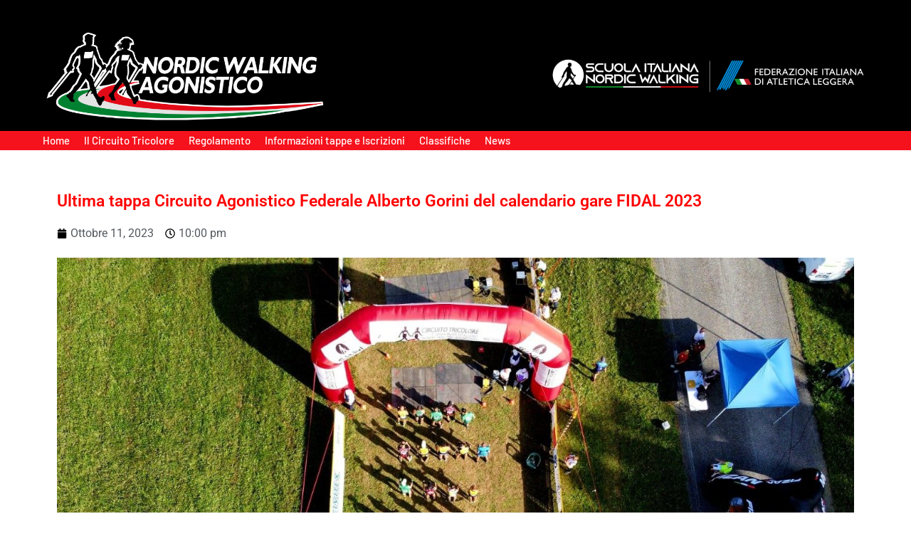

--- FILE ---
content_type: text/html; charset=UTF-8
request_url: https://www.nordicwalkingagonistico.it/ultima-tappa-circuito-agonistico-federale-alberto-gorini-del-calendario-gare-fidal-2023/
body_size: 23623
content:
 
<!DOCTYPE html>
<html class="html" lang="it-IT">
<head>
	<meta charset="UTF-8">
	<link rel="profile" href="https://gmpg.org/xfn/11">

	<meta name='robots' content='index, follow, max-image-preview:large, max-snippet:-1, max-video-preview:-1' />
	<style>img:is([sizes="auto" i], [sizes^="auto," i]) { contain-intrinsic-size: 3000px 1500px }</style>
	<script type="text/javascript">function rgmkInitGoogleMaps(){window.rgmkGoogleMapsCallback=true;try{jQuery(document).trigger("rgmkGoogleMapsLoad")}catch(err){}}</script><link rel="pingback" href="https://www.nordicwalkingagonistico.it/xmlrpc.php">
<meta name="viewport" content="width=device-width, initial-scale=1">
	<!-- This site is optimized with the Yoast SEO plugin v20.5 - https://yoast.com/wordpress/plugins/seo/ -->
	<title>Ultima tappa Circuito Agonistico Federale Alberto Gorini del calendario gare FIDAL 2023 - Circuito Tricolore Nordic Walking Agonistico Federale</title>
	<link rel="canonical" href="https://www.nordicwalkingagonistico.it/ultima-tappa-circuito-agonistico-federale-alberto-gorini-del-calendario-gare-fidal-2023/" />
	<meta property="og:locale" content="it_IT" />
	<meta property="og:type" content="article" />
	<meta property="og:title" content="Ultima tappa Circuito Agonistico Federale Alberto Gorini del calendario gare FIDAL 2023 - Circuito Tricolore Nordic Walking Agonistico Federale" />
	<meta property="og:description" content="Sole e temperature decisamente poco consone al periodo ci accolgono per il fine settimana lariano. A Bosisio Parini, sulle rive del lago di Pusiano, si è svolta infatti la quarta ed ultima tappa del Circuito Agonistico Federale Alberto Gorini che ha chiuso il calendario delle gare FIDAL per la stagione 2023. Su di un campo [&hellip;]" />
	<meta property="og:url" content="https://www.nordicwalkingagonistico.it/ultima-tappa-circuito-agonistico-federale-alberto-gorini-del-calendario-gare-fidal-2023/" />
	<meta property="og:site_name" content="Circuito Tricolore Nordic Walking Agonistico Federale" />
	<meta property="article:publisher" content="https://www.facebook.com/nordicwalkingagonistico" />
	<meta property="article:published_time" content="2023-10-11T20:00:15+00:00" />
	<meta property="article:modified_time" content="2023-10-11T23:28:18+00:00" />
	<meta property="og:image" content="https://www.nordicwalkingagonistico.it/wp-content/uploads/2023/10/IMG-20231009-WA0014-e1697064294607.jpg" />
	<meta property="og:image:width" content="1379" />
	<meta property="og:image:height" content="900" />
	<meta property="og:image:type" content="image/jpeg" />
	<meta name="author" content="segreteria" />
	<meta name="twitter:card" content="summary_large_image" />
	<meta name="twitter:label1" content="Scritto da" />
	<meta name="twitter:data1" content="segreteria" />
	<meta name="twitter:label2" content="Tempo di lettura stimato" />
	<meta name="twitter:data2" content="5 minuti" />
	<script type="application/ld+json" class="yoast-schema-graph">{"@context":"https://schema.org","@graph":[{"@type":"Article","@id":"https://www.nordicwalkingagonistico.it/ultima-tappa-circuito-agonistico-federale-alberto-gorini-del-calendario-gare-fidal-2023/#article","isPartOf":{"@id":"https://www.nordicwalkingagonistico.it/ultima-tappa-circuito-agonistico-federale-alberto-gorini-del-calendario-gare-fidal-2023/"},"author":{"name":"segreteria","@id":"https://www.nordicwalkingagonistico.it/#/schema/person/63f22233b220140a8ad799a3d52664d4"},"headline":"Ultima tappa Circuito Agonistico Federale Alberto Gorini del calendario gare FIDAL 2023","datePublished":"2023-10-11T20:00:15+00:00","dateModified":"2023-10-11T23:28:18+00:00","mainEntityOfPage":{"@id":"https://www.nordicwalkingagonistico.it/ultima-tappa-circuito-agonistico-federale-alberto-gorini-del-calendario-gare-fidal-2023/"},"wordCount":929,"commentCount":0,"publisher":{"@id":"https://www.nordicwalkingagonistico.it/#organization"},"image":{"@id":"https://www.nordicwalkingagonistico.it/ultima-tappa-circuito-agonistico-federale-alberto-gorini-del-calendario-gare-fidal-2023/#primaryimage"},"thumbnailUrl":"https://www.nordicwalkingagonistico.it/wp-content/uploads/2023/10/IMG-20231009-WA0014-e1697064294607.jpg","articleSection":["Circuito 2023","Classifiche di tappa","News"],"inLanguage":"it-IT","potentialAction":[{"@type":"CommentAction","name":"Comment","target":["https://www.nordicwalkingagonistico.it/ultima-tappa-circuito-agonistico-federale-alberto-gorini-del-calendario-gare-fidal-2023/#respond"]}]},{"@type":"WebPage","@id":"https://www.nordicwalkingagonistico.it/ultima-tappa-circuito-agonistico-federale-alberto-gorini-del-calendario-gare-fidal-2023/","url":"https://www.nordicwalkingagonistico.it/ultima-tappa-circuito-agonistico-federale-alberto-gorini-del-calendario-gare-fidal-2023/","name":"Ultima tappa Circuito Agonistico Federale Alberto Gorini del calendario gare FIDAL 2023 - Circuito Tricolore Nordic Walking Agonistico Federale","isPartOf":{"@id":"https://www.nordicwalkingagonistico.it/#website"},"primaryImageOfPage":{"@id":"https://www.nordicwalkingagonistico.it/ultima-tappa-circuito-agonistico-federale-alberto-gorini-del-calendario-gare-fidal-2023/#primaryimage"},"image":{"@id":"https://www.nordicwalkingagonistico.it/ultima-tappa-circuito-agonistico-federale-alberto-gorini-del-calendario-gare-fidal-2023/#primaryimage"},"thumbnailUrl":"https://www.nordicwalkingagonistico.it/wp-content/uploads/2023/10/IMG-20231009-WA0014-e1697064294607.jpg","datePublished":"2023-10-11T20:00:15+00:00","dateModified":"2023-10-11T23:28:18+00:00","breadcrumb":{"@id":"https://www.nordicwalkingagonistico.it/ultima-tappa-circuito-agonistico-federale-alberto-gorini-del-calendario-gare-fidal-2023/#breadcrumb"},"inLanguage":"it-IT","potentialAction":[{"@type":"ReadAction","target":["https://www.nordicwalkingagonistico.it/ultima-tappa-circuito-agonistico-federale-alberto-gorini-del-calendario-gare-fidal-2023/"]}]},{"@type":"ImageObject","inLanguage":"it-IT","@id":"https://www.nordicwalkingagonistico.it/ultima-tappa-circuito-agonistico-federale-alberto-gorini-del-calendario-gare-fidal-2023/#primaryimage","url":"https://www.nordicwalkingagonistico.it/wp-content/uploads/2023/10/IMG-20231009-WA0014-e1697064294607.jpg","contentUrl":"https://www.nordicwalkingagonistico.it/wp-content/uploads/2023/10/IMG-20231009-WA0014-e1697064294607.jpg","width":1379,"height":900},{"@type":"BreadcrumbList","@id":"https://www.nordicwalkingagonistico.it/ultima-tappa-circuito-agonistico-federale-alberto-gorini-del-calendario-gare-fidal-2023/#breadcrumb","itemListElement":[{"@type":"ListItem","position":1,"name":"Home","item":"https://www.nordicwalkingagonistico.it/"},{"@type":"ListItem","position":2,"name":"Ultima tappa Circuito Agonistico Federale Alberto Gorini del calendario gare FIDAL 2023"}]},{"@type":"WebSite","@id":"https://www.nordicwalkingagonistico.it/#website","url":"https://www.nordicwalkingagonistico.it/","name":"Circuito Tricolore Nordic Walking Agonistico Federale","description":"Il sito ufficiale del circuito nordic walking agonistico Fidal","publisher":{"@id":"https://www.nordicwalkingagonistico.it/#organization"},"potentialAction":[{"@type":"SearchAction","target":{"@type":"EntryPoint","urlTemplate":"https://www.nordicwalkingagonistico.it/?s={search_term_string}"},"query-input":"required name=search_term_string"}],"inLanguage":"it-IT"},{"@type":"Organization","@id":"https://www.nordicwalkingagonistico.it/#organization","name":"Circuito Tricolore Nordic Walking Agonistico Federale","url":"https://www.nordicwalkingagonistico.it/","logo":{"@type":"ImageObject","inLanguage":"it-IT","@id":"https://www.nordicwalkingagonistico.it/#/schema/logo/image/","url":"https://www.nordicwalkingagonistico.it/wp-content/uploads/2020/04/Agonistico-NEGATIVO.png","contentUrl":"https://www.nordicwalkingagonistico.it/wp-content/uploads/2020/04/Agonistico-NEGATIVO.png","width":2953,"height":945,"caption":"Circuito Tricolore Nordic Walking Agonistico Federale"},"image":{"@id":"https://www.nordicwalkingagonistico.it/#/schema/logo/image/"},"sameAs":["https://www.facebook.com/nordicwalkingagonistico"]},{"@type":"Person","@id":"https://www.nordicwalkingagonistico.it/#/schema/person/63f22233b220140a8ad799a3d52664d4","name":"segreteria","image":{"@type":"ImageObject","inLanguage":"it-IT","@id":"https://www.nordicwalkingagonistico.it/#/schema/person/image/","url":"https://secure.gravatar.com/avatar/3224609b3167e6bfcdf67cc60fe92623634a7cf0e6bbdfa2f52ddcc08b9b7b3c?s=96&d=mm&r=g","contentUrl":"https://secure.gravatar.com/avatar/3224609b3167e6bfcdf67cc60fe92623634a7cf0e6bbdfa2f52ddcc08b9b7b3c?s=96&d=mm&r=g","caption":"segreteria"}}]}</script>
	<!-- / Yoast SEO plugin. -->


<link rel="alternate" type="application/rss+xml" title="Circuito Tricolore Nordic Walking Agonistico Federale &raquo; Feed" href="https://www.nordicwalkingagonistico.it/feed/" />
<link rel="alternate" type="application/rss+xml" title="Circuito Tricolore Nordic Walking Agonistico Federale &raquo; Feed dei commenti" href="https://www.nordicwalkingagonistico.it/comments/feed/" />
<link rel="alternate" type="application/rss+xml" title="Circuito Tricolore Nordic Walking Agonistico Federale &raquo; Ultima tappa Circuito Agonistico Federale Alberto Gorini del calendario gare FIDAL 2023 Feed dei commenti" href="https://www.nordicwalkingagonistico.it/ultima-tappa-circuito-agonistico-federale-alberto-gorini-del-calendario-gare-fidal-2023/feed/" />
<script type="text/javascript">
/* <![CDATA[ */
window._wpemojiSettings = {"baseUrl":"https:\/\/s.w.org\/images\/core\/emoji\/16.0.1\/72x72\/","ext":".png","svgUrl":"https:\/\/s.w.org\/images\/core\/emoji\/16.0.1\/svg\/","svgExt":".svg","source":{"concatemoji":"https:\/\/www.nordicwalkingagonistico.it\/wp-includes\/js\/wp-emoji-release.min.js?ver=6.8.3"}};
/*! This file is auto-generated */
!function(s,n){var o,i,e;function c(e){try{var t={supportTests:e,timestamp:(new Date).valueOf()};sessionStorage.setItem(o,JSON.stringify(t))}catch(e){}}function p(e,t,n){e.clearRect(0,0,e.canvas.width,e.canvas.height),e.fillText(t,0,0);var t=new Uint32Array(e.getImageData(0,0,e.canvas.width,e.canvas.height).data),a=(e.clearRect(0,0,e.canvas.width,e.canvas.height),e.fillText(n,0,0),new Uint32Array(e.getImageData(0,0,e.canvas.width,e.canvas.height).data));return t.every(function(e,t){return e===a[t]})}function u(e,t){e.clearRect(0,0,e.canvas.width,e.canvas.height),e.fillText(t,0,0);for(var n=e.getImageData(16,16,1,1),a=0;a<n.data.length;a++)if(0!==n.data[a])return!1;return!0}function f(e,t,n,a){switch(t){case"flag":return n(e,"\ud83c\udff3\ufe0f\u200d\u26a7\ufe0f","\ud83c\udff3\ufe0f\u200b\u26a7\ufe0f")?!1:!n(e,"\ud83c\udde8\ud83c\uddf6","\ud83c\udde8\u200b\ud83c\uddf6")&&!n(e,"\ud83c\udff4\udb40\udc67\udb40\udc62\udb40\udc65\udb40\udc6e\udb40\udc67\udb40\udc7f","\ud83c\udff4\u200b\udb40\udc67\u200b\udb40\udc62\u200b\udb40\udc65\u200b\udb40\udc6e\u200b\udb40\udc67\u200b\udb40\udc7f");case"emoji":return!a(e,"\ud83e\udedf")}return!1}function g(e,t,n,a){var r="undefined"!=typeof WorkerGlobalScope&&self instanceof WorkerGlobalScope?new OffscreenCanvas(300,150):s.createElement("canvas"),o=r.getContext("2d",{willReadFrequently:!0}),i=(o.textBaseline="top",o.font="600 32px Arial",{});return e.forEach(function(e){i[e]=t(o,e,n,a)}),i}function t(e){var t=s.createElement("script");t.src=e,t.defer=!0,s.head.appendChild(t)}"undefined"!=typeof Promise&&(o="wpEmojiSettingsSupports",i=["flag","emoji"],n.supports={everything:!0,everythingExceptFlag:!0},e=new Promise(function(e){s.addEventListener("DOMContentLoaded",e,{once:!0})}),new Promise(function(t){var n=function(){try{var e=JSON.parse(sessionStorage.getItem(o));if("object"==typeof e&&"number"==typeof e.timestamp&&(new Date).valueOf()<e.timestamp+604800&&"object"==typeof e.supportTests)return e.supportTests}catch(e){}return null}();if(!n){if("undefined"!=typeof Worker&&"undefined"!=typeof OffscreenCanvas&&"undefined"!=typeof URL&&URL.createObjectURL&&"undefined"!=typeof Blob)try{var e="postMessage("+g.toString()+"("+[JSON.stringify(i),f.toString(),p.toString(),u.toString()].join(",")+"));",a=new Blob([e],{type:"text/javascript"}),r=new Worker(URL.createObjectURL(a),{name:"wpTestEmojiSupports"});return void(r.onmessage=function(e){c(n=e.data),r.terminate(),t(n)})}catch(e){}c(n=g(i,f,p,u))}t(n)}).then(function(e){for(var t in e)n.supports[t]=e[t],n.supports.everything=n.supports.everything&&n.supports[t],"flag"!==t&&(n.supports.everythingExceptFlag=n.supports.everythingExceptFlag&&n.supports[t]);n.supports.everythingExceptFlag=n.supports.everythingExceptFlag&&!n.supports.flag,n.DOMReady=!1,n.readyCallback=function(){n.DOMReady=!0}}).then(function(){return e}).then(function(){var e;n.supports.everything||(n.readyCallback(),(e=n.source||{}).concatemoji?t(e.concatemoji):e.wpemoji&&e.twemoji&&(t(e.twemoji),t(e.wpemoji)))}))}((window,document),window._wpemojiSettings);
/* ]]> */
</script>
<link rel='stylesheet' id='mec-select2-style-css' href='https://www.nordicwalkingagonistico.it/wp-content/plugins/modern-events-calendar/assets/packages/select2/select2.min.css?ver=6.4.6' type='text/css' media='all' />
<link rel='stylesheet' id='mec-font-icons-css' href='https://www.nordicwalkingagonistico.it/wp-content/plugins/modern-events-calendar/assets/css/iconfonts.css?ver=6.8.3' type='text/css' media='all' />
<link rel='stylesheet' id='mec-frontend-style-css' href='https://www.nordicwalkingagonistico.it/wp-content/plugins/modern-events-calendar/assets/css/frontend.min.css?ver=6.4.6' type='text/css' media='all' />
<link rel='stylesheet' id='mec-tooltip-style-css' href='https://www.nordicwalkingagonistico.it/wp-content/plugins/modern-events-calendar/assets/packages/tooltip/tooltip.css?ver=6.8.3' type='text/css' media='all' />
<link rel='stylesheet' id='mec-tooltip-shadow-style-css' href='https://www.nordicwalkingagonistico.it/wp-content/plugins/modern-events-calendar/assets/packages/tooltip/tooltipster-sideTip-shadow.min.css?ver=6.8.3' type='text/css' media='all' />
<link rel='stylesheet' id='featherlight-css' href='https://www.nordicwalkingagonistico.it/wp-content/plugins/modern-events-calendar/assets/packages/featherlight/featherlight.css?ver=6.8.3' type='text/css' media='all' />
<link rel='stylesheet' id='mec-lity-style-css' href='https://www.nordicwalkingagonistico.it/wp-content/plugins/modern-events-calendar/assets/packages/lity/lity.min.css?ver=6.8.3' type='text/css' media='all' />
<link rel='stylesheet' id='mec-general-calendar-style-css' href='https://www.nordicwalkingagonistico.it/wp-content/plugins/modern-events-calendar/assets/css/mec-general-calendar.css?ver=6.8.3' type='text/css' media='all' />
<style id='wp-emoji-styles-inline-css' type='text/css'>

	img.wp-smiley, img.emoji {
		display: inline !important;
		border: none !important;
		box-shadow: none !important;
		height: 1em !important;
		width: 1em !important;
		margin: 0 0.07em !important;
		vertical-align: -0.1em !important;
		background: none !important;
		padding: 0 !important;
	}
</style>
<link rel='stylesheet' id='wp-block-library-css' href='https://www.nordicwalkingagonistico.it/wp-includes/css/dist/block-library/style.min.css?ver=6.8.3' type='text/css' media='all' />
<style id='wp-block-library-theme-inline-css' type='text/css'>
.wp-block-audio :where(figcaption){color:#555;font-size:13px;text-align:center}.is-dark-theme .wp-block-audio :where(figcaption){color:#ffffffa6}.wp-block-audio{margin:0 0 1em}.wp-block-code{border:1px solid #ccc;border-radius:4px;font-family:Menlo,Consolas,monaco,monospace;padding:.8em 1em}.wp-block-embed :where(figcaption){color:#555;font-size:13px;text-align:center}.is-dark-theme .wp-block-embed :where(figcaption){color:#ffffffa6}.wp-block-embed{margin:0 0 1em}.blocks-gallery-caption{color:#555;font-size:13px;text-align:center}.is-dark-theme .blocks-gallery-caption{color:#ffffffa6}:root :where(.wp-block-image figcaption){color:#555;font-size:13px;text-align:center}.is-dark-theme :root :where(.wp-block-image figcaption){color:#ffffffa6}.wp-block-image{margin:0 0 1em}.wp-block-pullquote{border-bottom:4px solid;border-top:4px solid;color:currentColor;margin-bottom:1.75em}.wp-block-pullquote cite,.wp-block-pullquote footer,.wp-block-pullquote__citation{color:currentColor;font-size:.8125em;font-style:normal;text-transform:uppercase}.wp-block-quote{border-left:.25em solid;margin:0 0 1.75em;padding-left:1em}.wp-block-quote cite,.wp-block-quote footer{color:currentColor;font-size:.8125em;font-style:normal;position:relative}.wp-block-quote:where(.has-text-align-right){border-left:none;border-right:.25em solid;padding-left:0;padding-right:1em}.wp-block-quote:where(.has-text-align-center){border:none;padding-left:0}.wp-block-quote.is-large,.wp-block-quote.is-style-large,.wp-block-quote:where(.is-style-plain){border:none}.wp-block-search .wp-block-search__label{font-weight:700}.wp-block-search__button{border:1px solid #ccc;padding:.375em .625em}:where(.wp-block-group.has-background){padding:1.25em 2.375em}.wp-block-separator.has-css-opacity{opacity:.4}.wp-block-separator{border:none;border-bottom:2px solid;margin-left:auto;margin-right:auto}.wp-block-separator.has-alpha-channel-opacity{opacity:1}.wp-block-separator:not(.is-style-wide):not(.is-style-dots){width:100px}.wp-block-separator.has-background:not(.is-style-dots){border-bottom:none;height:1px}.wp-block-separator.has-background:not(.is-style-wide):not(.is-style-dots){height:2px}.wp-block-table{margin:0 0 1em}.wp-block-table td,.wp-block-table th{word-break:normal}.wp-block-table :where(figcaption){color:#555;font-size:13px;text-align:center}.is-dark-theme .wp-block-table :where(figcaption){color:#ffffffa6}.wp-block-video :where(figcaption){color:#555;font-size:13px;text-align:center}.is-dark-theme .wp-block-video :where(figcaption){color:#ffffffa6}.wp-block-video{margin:0 0 1em}:root :where(.wp-block-template-part.has-background){margin-bottom:0;margin-top:0;padding:1.25em 2.375em}
</style>
<style id='classic-theme-styles-inline-css' type='text/css'>
/*! This file is auto-generated */
.wp-block-button__link{color:#fff;background-color:#32373c;border-radius:9999px;box-shadow:none;text-decoration:none;padding:calc(.667em + 2px) calc(1.333em + 2px);font-size:1.125em}.wp-block-file__button{background:#32373c;color:#fff;text-decoration:none}
</style>
<style id='global-styles-inline-css' type='text/css'>
:root{--wp--preset--aspect-ratio--square: 1;--wp--preset--aspect-ratio--4-3: 4/3;--wp--preset--aspect-ratio--3-4: 3/4;--wp--preset--aspect-ratio--3-2: 3/2;--wp--preset--aspect-ratio--2-3: 2/3;--wp--preset--aspect-ratio--16-9: 16/9;--wp--preset--aspect-ratio--9-16: 9/16;--wp--preset--color--black: #000000;--wp--preset--color--cyan-bluish-gray: #abb8c3;--wp--preset--color--white: #ffffff;--wp--preset--color--pale-pink: #f78da7;--wp--preset--color--vivid-red: #cf2e2e;--wp--preset--color--luminous-vivid-orange: #ff6900;--wp--preset--color--luminous-vivid-amber: #fcb900;--wp--preset--color--light-green-cyan: #7bdcb5;--wp--preset--color--vivid-green-cyan: #00d084;--wp--preset--color--pale-cyan-blue: #8ed1fc;--wp--preset--color--vivid-cyan-blue: #0693e3;--wp--preset--color--vivid-purple: #9b51e0;--wp--preset--gradient--vivid-cyan-blue-to-vivid-purple: linear-gradient(135deg,rgba(6,147,227,1) 0%,rgb(155,81,224) 100%);--wp--preset--gradient--light-green-cyan-to-vivid-green-cyan: linear-gradient(135deg,rgb(122,220,180) 0%,rgb(0,208,130) 100%);--wp--preset--gradient--luminous-vivid-amber-to-luminous-vivid-orange: linear-gradient(135deg,rgba(252,185,0,1) 0%,rgba(255,105,0,1) 100%);--wp--preset--gradient--luminous-vivid-orange-to-vivid-red: linear-gradient(135deg,rgba(255,105,0,1) 0%,rgb(207,46,46) 100%);--wp--preset--gradient--very-light-gray-to-cyan-bluish-gray: linear-gradient(135deg,rgb(238,238,238) 0%,rgb(169,184,195) 100%);--wp--preset--gradient--cool-to-warm-spectrum: linear-gradient(135deg,rgb(74,234,220) 0%,rgb(151,120,209) 20%,rgb(207,42,186) 40%,rgb(238,44,130) 60%,rgb(251,105,98) 80%,rgb(254,248,76) 100%);--wp--preset--gradient--blush-light-purple: linear-gradient(135deg,rgb(255,206,236) 0%,rgb(152,150,240) 100%);--wp--preset--gradient--blush-bordeaux: linear-gradient(135deg,rgb(254,205,165) 0%,rgb(254,45,45) 50%,rgb(107,0,62) 100%);--wp--preset--gradient--luminous-dusk: linear-gradient(135deg,rgb(255,203,112) 0%,rgb(199,81,192) 50%,rgb(65,88,208) 100%);--wp--preset--gradient--pale-ocean: linear-gradient(135deg,rgb(255,245,203) 0%,rgb(182,227,212) 50%,rgb(51,167,181) 100%);--wp--preset--gradient--electric-grass: linear-gradient(135deg,rgb(202,248,128) 0%,rgb(113,206,126) 100%);--wp--preset--gradient--midnight: linear-gradient(135deg,rgb(2,3,129) 0%,rgb(40,116,252) 100%);--wp--preset--font-size--small: 13px;--wp--preset--font-size--medium: 20px;--wp--preset--font-size--large: 36px;--wp--preset--font-size--x-large: 42px;--wp--preset--spacing--20: 0.44rem;--wp--preset--spacing--30: 0.67rem;--wp--preset--spacing--40: 1rem;--wp--preset--spacing--50: 1.5rem;--wp--preset--spacing--60: 2.25rem;--wp--preset--spacing--70: 3.38rem;--wp--preset--spacing--80: 5.06rem;--wp--preset--shadow--natural: 6px 6px 9px rgba(0, 0, 0, 0.2);--wp--preset--shadow--deep: 12px 12px 50px rgba(0, 0, 0, 0.4);--wp--preset--shadow--sharp: 6px 6px 0px rgba(0, 0, 0, 0.2);--wp--preset--shadow--outlined: 6px 6px 0px -3px rgba(255, 255, 255, 1), 6px 6px rgba(0, 0, 0, 1);--wp--preset--shadow--crisp: 6px 6px 0px rgba(0, 0, 0, 1);}:where(.is-layout-flex){gap: 0.5em;}:where(.is-layout-grid){gap: 0.5em;}body .is-layout-flex{display: flex;}.is-layout-flex{flex-wrap: wrap;align-items: center;}.is-layout-flex > :is(*, div){margin: 0;}body .is-layout-grid{display: grid;}.is-layout-grid > :is(*, div){margin: 0;}:where(.wp-block-columns.is-layout-flex){gap: 2em;}:where(.wp-block-columns.is-layout-grid){gap: 2em;}:where(.wp-block-post-template.is-layout-flex){gap: 1.25em;}:where(.wp-block-post-template.is-layout-grid){gap: 1.25em;}.has-black-color{color: var(--wp--preset--color--black) !important;}.has-cyan-bluish-gray-color{color: var(--wp--preset--color--cyan-bluish-gray) !important;}.has-white-color{color: var(--wp--preset--color--white) !important;}.has-pale-pink-color{color: var(--wp--preset--color--pale-pink) !important;}.has-vivid-red-color{color: var(--wp--preset--color--vivid-red) !important;}.has-luminous-vivid-orange-color{color: var(--wp--preset--color--luminous-vivid-orange) !important;}.has-luminous-vivid-amber-color{color: var(--wp--preset--color--luminous-vivid-amber) !important;}.has-light-green-cyan-color{color: var(--wp--preset--color--light-green-cyan) !important;}.has-vivid-green-cyan-color{color: var(--wp--preset--color--vivid-green-cyan) !important;}.has-pale-cyan-blue-color{color: var(--wp--preset--color--pale-cyan-blue) !important;}.has-vivid-cyan-blue-color{color: var(--wp--preset--color--vivid-cyan-blue) !important;}.has-vivid-purple-color{color: var(--wp--preset--color--vivid-purple) !important;}.has-black-background-color{background-color: var(--wp--preset--color--black) !important;}.has-cyan-bluish-gray-background-color{background-color: var(--wp--preset--color--cyan-bluish-gray) !important;}.has-white-background-color{background-color: var(--wp--preset--color--white) !important;}.has-pale-pink-background-color{background-color: var(--wp--preset--color--pale-pink) !important;}.has-vivid-red-background-color{background-color: var(--wp--preset--color--vivid-red) !important;}.has-luminous-vivid-orange-background-color{background-color: var(--wp--preset--color--luminous-vivid-orange) !important;}.has-luminous-vivid-amber-background-color{background-color: var(--wp--preset--color--luminous-vivid-amber) !important;}.has-light-green-cyan-background-color{background-color: var(--wp--preset--color--light-green-cyan) !important;}.has-vivid-green-cyan-background-color{background-color: var(--wp--preset--color--vivid-green-cyan) !important;}.has-pale-cyan-blue-background-color{background-color: var(--wp--preset--color--pale-cyan-blue) !important;}.has-vivid-cyan-blue-background-color{background-color: var(--wp--preset--color--vivid-cyan-blue) !important;}.has-vivid-purple-background-color{background-color: var(--wp--preset--color--vivid-purple) !important;}.has-black-border-color{border-color: var(--wp--preset--color--black) !important;}.has-cyan-bluish-gray-border-color{border-color: var(--wp--preset--color--cyan-bluish-gray) !important;}.has-white-border-color{border-color: var(--wp--preset--color--white) !important;}.has-pale-pink-border-color{border-color: var(--wp--preset--color--pale-pink) !important;}.has-vivid-red-border-color{border-color: var(--wp--preset--color--vivid-red) !important;}.has-luminous-vivid-orange-border-color{border-color: var(--wp--preset--color--luminous-vivid-orange) !important;}.has-luminous-vivid-amber-border-color{border-color: var(--wp--preset--color--luminous-vivid-amber) !important;}.has-light-green-cyan-border-color{border-color: var(--wp--preset--color--light-green-cyan) !important;}.has-vivid-green-cyan-border-color{border-color: var(--wp--preset--color--vivid-green-cyan) !important;}.has-pale-cyan-blue-border-color{border-color: var(--wp--preset--color--pale-cyan-blue) !important;}.has-vivid-cyan-blue-border-color{border-color: var(--wp--preset--color--vivid-cyan-blue) !important;}.has-vivid-purple-border-color{border-color: var(--wp--preset--color--vivid-purple) !important;}.has-vivid-cyan-blue-to-vivid-purple-gradient-background{background: var(--wp--preset--gradient--vivid-cyan-blue-to-vivid-purple) !important;}.has-light-green-cyan-to-vivid-green-cyan-gradient-background{background: var(--wp--preset--gradient--light-green-cyan-to-vivid-green-cyan) !important;}.has-luminous-vivid-amber-to-luminous-vivid-orange-gradient-background{background: var(--wp--preset--gradient--luminous-vivid-amber-to-luminous-vivid-orange) !important;}.has-luminous-vivid-orange-to-vivid-red-gradient-background{background: var(--wp--preset--gradient--luminous-vivid-orange-to-vivid-red) !important;}.has-very-light-gray-to-cyan-bluish-gray-gradient-background{background: var(--wp--preset--gradient--very-light-gray-to-cyan-bluish-gray) !important;}.has-cool-to-warm-spectrum-gradient-background{background: var(--wp--preset--gradient--cool-to-warm-spectrum) !important;}.has-blush-light-purple-gradient-background{background: var(--wp--preset--gradient--blush-light-purple) !important;}.has-blush-bordeaux-gradient-background{background: var(--wp--preset--gradient--blush-bordeaux) !important;}.has-luminous-dusk-gradient-background{background: var(--wp--preset--gradient--luminous-dusk) !important;}.has-pale-ocean-gradient-background{background: var(--wp--preset--gradient--pale-ocean) !important;}.has-electric-grass-gradient-background{background: var(--wp--preset--gradient--electric-grass) !important;}.has-midnight-gradient-background{background: var(--wp--preset--gradient--midnight) !important;}.has-small-font-size{font-size: var(--wp--preset--font-size--small) !important;}.has-medium-font-size{font-size: var(--wp--preset--font-size--medium) !important;}.has-large-font-size{font-size: var(--wp--preset--font-size--large) !important;}.has-x-large-font-size{font-size: var(--wp--preset--font-size--x-large) !important;}
:where(.wp-block-post-template.is-layout-flex){gap: 1.25em;}:where(.wp-block-post-template.is-layout-grid){gap: 1.25em;}
:where(.wp-block-columns.is-layout-flex){gap: 2em;}:where(.wp-block-columns.is-layout-grid){gap: 2em;}
:root :where(.wp-block-pullquote){font-size: 1.5em;line-height: 1.6;}
</style>
<link rel='stylesheet' id='font-awesome-css' href='https://www.nordicwalkingagonistico.it/wp-content/themes/oceanwp/assets/fonts/fontawesome/css/all.min.css?ver=5.11.2' type='text/css' media='all' />
<link rel='stylesheet' id='simple-line-icons-css' href='https://www.nordicwalkingagonistico.it/wp-content/themes/oceanwp/assets/css/third/simple-line-icons.min.css?ver=2.4.0' type='text/css' media='all' />
<link rel='stylesheet' id='magnific-popup-css' href='https://www.nordicwalkingagonistico.it/wp-content/themes/oceanwp/assets/css/third/magnific-popup.min.css?ver=1.0.0' type='text/css' media='all' />
<link rel='stylesheet' id='slick-css' href='https://www.nordicwalkingagonistico.it/wp-content/themes/oceanwp/assets/css/third/slick.min.css?ver=1.6.0' type='text/css' media='all' />
<link rel='stylesheet' id='oceanwp-style-css' href='https://www.nordicwalkingagonistico.it/wp-content/themes/oceanwp/assets/css/style.min.css?ver=1.8.2' type='text/css' media='all' />
<link rel='stylesheet' id='elementor-frontend-css' href='https://www.nordicwalkingagonistico.it/wp-content/plugins/elementor/assets/css/frontend.min.css?ver=3.28.4' type='text/css' media='all' />
<link rel='stylesheet' id='elementor-post-2805-css' href='https://www.nordicwalkingagonistico.it/wp-content/uploads/elementor/css/post-2805.css?ver=1746723169' type='text/css' media='all' />
<link rel='stylesheet' id='elementor-pro-css' href='https://www.nordicwalkingagonistico.it/wp-content/plugins/elementor-pro/assets/css/frontend.min.css?ver=3.12.2' type='text/css' media='all' />
<link rel='stylesheet' id='elementor-post-2997-css' href='https://www.nordicwalkingagonistico.it/wp-content/uploads/elementor/css/post-2997.css?ver=1746723170' type='text/css' media='all' />
<link rel='stylesheet' id='elementor-post-2892-css' href='https://www.nordicwalkingagonistico.it/wp-content/uploads/elementor/css/post-2892.css?ver=1746723170' type='text/css' media='all' />
<link rel='stylesheet' id='elementor-post-3131-css' href='https://www.nordicwalkingagonistico.it/wp-content/uploads/elementor/css/post-3131.css?ver=1746725545' type='text/css' media='all' />
<link rel='stylesheet' id='elementor-post-3195-css' href='https://www.nordicwalkingagonistico.it/wp-content/uploads/elementor/css/post-3195.css?ver=1746723170' type='text/css' media='all' />
<link rel='stylesheet' id='latest-posts-style-css' href='https://www.nordicwalkingagonistico.it/wp-content/plugins/latest-posts/assets/css/style.css?ver=1.4.4' type='text/css' media='all' />
<link rel='stylesheet' id='slb_core-css' href='https://www.nordicwalkingagonistico.it/wp-content/plugins/simple-lightbox/client/css/app.css?ver=2.9.3' type='text/css' media='all' />
<link rel='stylesheet' id='oe-widgets-style-css' href='https://www.nordicwalkingagonistico.it/wp-content/plugins/ocean-extra/assets/css/widgets.css?ver=6.8.3' type='text/css' media='all' />
<link rel='stylesheet' id='elementor-gf-local-roboto-css' href='https://www.nordicwalkingagonistico.it/wp-content/uploads/elementor/google-fonts/css/roboto.css?ver=1746721625' type='text/css' media='all' />
<link rel='stylesheet' id='elementor-gf-local-robotoslab-css' href='https://www.nordicwalkingagonistico.it/wp-content/uploads/elementor/google-fonts/css/robotoslab.css?ver=1746721669' type='text/css' media='all' />
<link rel='stylesheet' id='elementor-gf-local-barlow-css' href='https://www.nordicwalkingagonistico.it/wp-content/uploads/elementor/google-fonts/css/barlow.css?ver=1746721700' type='text/css' media='all' />
<script type="text/javascript" src="https://www.nordicwalkingagonistico.it/wp-includes/js/jquery/jquery.min.js?ver=3.7.1" id="jquery-core-js"></script>
<script type="text/javascript" src="https://www.nordicwalkingagonistico.it/wp-includes/js/jquery/jquery-migrate.min.js?ver=3.4.1" id="jquery-migrate-js"></script>
<script type="text/javascript" src="https://www.nordicwalkingagonistico.it/wp-content/plugins/modern-events-calendar/assets/js/mec-general-calendar.js?ver=6.4.6" id="mec-general-calendar-script-js"></script>
<script type="text/javascript" id="mec-frontend-script-js-extra">
/* <![CDATA[ */
var mecdata = {"day":"giorno","days":"giorni","hour":"ora","hours":"ore","minute":"minuto","minutes":"minuti","second":"secondo","seconds":"secondi","elementor_edit_mode":"no","recapcha_key":"","ajax_url":"https:\/\/www.nordicwalkingagonistico.it\/wp-admin\/admin-ajax.php","fes_nonce":"0e50d8d14e","current_year":"2026","current_month":"01","datepicker_format":"dd-mm-yy&d-m-Y"};
/* ]]> */
</script>
<script type="text/javascript" src="https://www.nordicwalkingagonistico.it/wp-content/plugins/modern-events-calendar/assets/js/frontend.js?ver=6.4.6" id="mec-frontend-script-js"></script>
<script type="text/javascript" src="https://www.nordicwalkingagonistico.it/wp-content/plugins/modern-events-calendar/assets/js/events.js?ver=6.4.6" id="mec-events-script-js"></script>
<link rel="https://api.w.org/" href="https://www.nordicwalkingagonistico.it/wp-json/" /><link rel="alternate" title="JSON" type="application/json" href="https://www.nordicwalkingagonistico.it/wp-json/wp/v2/posts/5554" /><link rel="EditURI" type="application/rsd+xml" title="RSD" href="https://www.nordicwalkingagonistico.it/xmlrpc.php?rsd" />
<meta name="generator" content="WordPress 6.8.3" />
<link rel='shortlink' href='https://www.nordicwalkingagonistico.it/?p=5554' />
<link rel="alternate" title="oEmbed (JSON)" type="application/json+oembed" href="https://www.nordicwalkingagonistico.it/wp-json/oembed/1.0/embed?url=https%3A%2F%2Fwww.nordicwalkingagonistico.it%2Fultima-tappa-circuito-agonistico-federale-alberto-gorini-del-calendario-gare-fidal-2023%2F" />
<link rel="alternate" title="oEmbed (XML)" type="text/xml+oembed" href="https://www.nordicwalkingagonistico.it/wp-json/oembed/1.0/embed?url=https%3A%2F%2Fwww.nordicwalkingagonistico.it%2Fultima-tappa-circuito-agonistico-federale-alberto-gorini-del-calendario-gare-fidal-2023%2F&#038;format=xml" />
<script type="text/javascript">
(function(url){
	if(/(?:Chrome\/26\.0\.1410\.63 Safari\/537\.31|WordfenceTestMonBot)/.test(navigator.userAgent)){ return; }
	var addEvent = function(evt, handler) {
		if (window.addEventListener) {
			document.addEventListener(evt, handler, false);
		} else if (window.attachEvent) {
			document.attachEvent('on' + evt, handler);
		}
	};
	var removeEvent = function(evt, handler) {
		if (window.removeEventListener) {
			document.removeEventListener(evt, handler, false);
		} else if (window.detachEvent) {
			document.detachEvent('on' + evt, handler);
		}
	};
	var evts = 'contextmenu dblclick drag dragend dragenter dragleave dragover dragstart drop keydown keypress keyup mousedown mousemove mouseout mouseover mouseup mousewheel scroll'.split(' ');
	var logHuman = function() {
		if (window.wfLogHumanRan) { return; }
		window.wfLogHumanRan = true;
		var wfscr = document.createElement('script');
		wfscr.type = 'text/javascript';
		wfscr.async = true;
		wfscr.src = url + '&r=' + Math.random();
		(document.getElementsByTagName('head')[0]||document.getElementsByTagName('body')[0]).appendChild(wfscr);
		for (var i = 0; i < evts.length; i++) {
			removeEvent(evts[i], logHuman);
		}
	};
	for (var i = 0; i < evts.length; i++) {
		addEvent(evts[i], logHuman);
	}
})('//www.nordicwalkingagonistico.it/?wordfence_lh=1&hid=E595AA9FC56B286A3938D36749EE0FB1');
</script><meta name="generator" content="Elementor 3.28.4; features: e_font_icon_svg, additional_custom_breakpoints, e_local_google_fonts; settings: css_print_method-external, google_font-enabled, font_display-auto">
			<style>
				.e-con.e-parent:nth-of-type(n+4):not(.e-lazyloaded):not(.e-no-lazyload),
				.e-con.e-parent:nth-of-type(n+4):not(.e-lazyloaded):not(.e-no-lazyload) * {
					background-image: none !important;
				}
				@media screen and (max-height: 1024px) {
					.e-con.e-parent:nth-of-type(n+3):not(.e-lazyloaded):not(.e-no-lazyload),
					.e-con.e-parent:nth-of-type(n+3):not(.e-lazyloaded):not(.e-no-lazyload) * {
						background-image: none !important;
					}
				}
				@media screen and (max-height: 640px) {
					.e-con.e-parent:nth-of-type(n+2):not(.e-lazyloaded):not(.e-no-lazyload),
					.e-con.e-parent:nth-of-type(n+2):not(.e-lazyloaded):not(.e-no-lazyload) * {
						background-image: none !important;
					}
				}
			</style>
			<link rel="icon" href="https://www.nordicwalkingagonistico.it/wp-content/uploads/2020/04/cropped-nwagonistico-32x32.png" sizes="32x32" />
<link rel="icon" href="https://www.nordicwalkingagonistico.it/wp-content/uploads/2020/04/cropped-nwagonistico-192x192.png" sizes="192x192" />
<link rel="apple-touch-icon" href="https://www.nordicwalkingagonistico.it/wp-content/uploads/2020/04/cropped-nwagonistico-180x180.png" />
<meta name="msapplication-TileImage" content="https://www.nordicwalkingagonistico.it/wp-content/uploads/2020/04/cropped-nwagonistico-270x270.png" />
<style type="text/css">.mec-wrap, .mec-wrap div:not([class^="elementor-"]), .lity-container, .mec-wrap h1, .mec-wrap h2, .mec-wrap h3, .mec-wrap h4, .mec-wrap h5, .mec-wrap h6, .entry-content .mec-wrap h1, .entry-content .mec-wrap h2, .entry-content .mec-wrap h3, .entry-content .mec-wrap h4, .entry-content .mec-wrap h5, .entry-content .mec-wrap h6, .mec-wrap .mec-totalcal-box input[type="submit"], .mec-wrap .mec-totalcal-box .mec-totalcal-view span, .mec-agenda-event-title a, .lity-content .mec-events-meta-group-booking select, .lity-content .mec-book-ticket-variation h5, .lity-content .mec-events-meta-group-booking input[type="number"], .lity-content .mec-events-meta-group-booking input[type="text"], .lity-content .mec-events-meta-group-booking input[type="email"],.mec-organizer-item a, .mec-single-event .mec-events-meta-group-booking ul.mec-book-tickets-container li.mec-book-ticket-container label { font-family: "Montserrat", -apple-system, BlinkMacSystemFont, "Segoe UI", Roboto, sans-serif;}.mec-event-content p, .mec-search-bar-result .mec-event-detail{ font-family: Roboto, sans-serif;} .mec-wrap .mec-totalcal-box input, .mec-wrap .mec-totalcal-box select, .mec-checkboxes-search .mec-searchbar-category-wrap, .mec-wrap .mec-totalcal-box .mec-totalcal-view span { font-family: "Roboto", Helvetica, Arial, sans-serif; }.mec-event-grid-modern .event-grid-modern-head .mec-event-day, .mec-event-list-minimal .mec-time-details, .mec-event-list-minimal .mec-event-detail, .mec-event-list-modern .mec-event-detail, .mec-event-grid-minimal .mec-time-details, .mec-event-grid-minimal .mec-event-detail, .mec-event-grid-simple .mec-event-detail, .mec-event-cover-modern .mec-event-place, .mec-event-cover-clean .mec-event-place, .mec-calendar .mec-event-article .mec-localtime-details div, .mec-calendar .mec-event-article .mec-event-detail, .mec-calendar.mec-calendar-daily .mec-calendar-d-top h2, .mec-calendar.mec-calendar-daily .mec-calendar-d-top h3, .mec-toggle-item-col .mec-event-day, .mec-weather-summary-temp { font-family: "Roboto", sans-serif; } .mec-fes-form, .mec-fes-list, .mec-fes-form input, .mec-event-date .mec-tooltip .box, .mec-event-status .mec-tooltip .box, .ui-datepicker.ui-widget, .mec-fes-form button[type="submit"].mec-fes-sub-button, .mec-wrap .mec-timeline-events-container p, .mec-wrap .mec-timeline-events-container h4, .mec-wrap .mec-timeline-events-container div, .mec-wrap .mec-timeline-events-container a, .mec-wrap .mec-timeline-events-container span { font-family: -apple-system, BlinkMacSystemFont, "Segoe UI", Roboto, sans-serif !important; }.mec-event-grid-minimal .mec-modal-booking-button:hover, .mec-events-timeline-wrap .mec-organizer-item a, .mec-events-timeline-wrap .mec-organizer-item:after, .mec-events-timeline-wrap .mec-shortcode-organizers i, .mec-timeline-event .mec-modal-booking-button, .mec-wrap .mec-map-lightbox-wp.mec-event-list-classic .mec-event-date, .mec-timetable-t2-col .mec-modal-booking-button:hover, .mec-event-container-classic .mec-modal-booking-button:hover, .mec-calendar-events-side .mec-modal-booking-button:hover, .mec-event-grid-yearly  .mec-modal-booking-button, .mec-events-agenda .mec-modal-booking-button, .mec-event-grid-simple .mec-modal-booking-button, .mec-event-list-minimal  .mec-modal-booking-button:hover, .mec-timeline-month-divider,  .mec-wrap.colorskin-custom .mec-totalcal-box .mec-totalcal-view span:hover,.mec-wrap.colorskin-custom .mec-calendar.mec-event-calendar-classic .mec-selected-day,.mec-wrap.colorskin-custom .mec-color, .mec-wrap.colorskin-custom .mec-event-sharing-wrap .mec-event-sharing > li:hover a, .mec-wrap.colorskin-custom .mec-color-hover:hover, .mec-wrap.colorskin-custom .mec-color-before *:before ,.mec-wrap.colorskin-custom .mec-widget .mec-event-grid-classic.owl-carousel .owl-nav i,.mec-wrap.colorskin-custom .mec-event-list-classic a.magicmore:hover,.mec-wrap.colorskin-custom .mec-event-grid-simple:hover .mec-event-title,.mec-wrap.colorskin-custom .mec-single-event .mec-event-meta dd.mec-events-event-categories:before,.mec-wrap.colorskin-custom .mec-single-event-date:before,.mec-wrap.colorskin-custom .mec-single-event-time:before,.mec-wrap.colorskin-custom .mec-events-meta-group.mec-events-meta-group-venue:before,.mec-wrap.colorskin-custom .mec-calendar .mec-calendar-side .mec-previous-month i,.mec-wrap.colorskin-custom .mec-calendar .mec-calendar-side .mec-next-month:hover,.mec-wrap.colorskin-custom .mec-calendar .mec-calendar-side .mec-previous-month:hover,.mec-wrap.colorskin-custom .mec-calendar .mec-calendar-side .mec-next-month:hover,.mec-wrap.colorskin-custom .mec-calendar.mec-event-calendar-classic dt.mec-selected-day:hover,.mec-wrap.colorskin-custom .mec-infowindow-wp h5 a:hover, .colorskin-custom .mec-events-meta-group-countdown .mec-end-counts h3,.mec-calendar .mec-calendar-side .mec-next-month i,.mec-wrap .mec-totalcal-box i,.mec-calendar .mec-event-article .mec-event-title a:hover,.mec-attendees-list-details .mec-attendee-profile-link a:hover,.mec-wrap.colorskin-custom .mec-next-event-details li i, .mec-next-event-details i:before, .mec-marker-infowindow-wp .mec-marker-infowindow-count, .mec-next-event-details a,.mec-wrap.colorskin-custom .mec-events-masonry-cats a.mec-masonry-cat-selected,.lity .mec-color,.lity .mec-color-before :before,.lity .mec-color-hover:hover,.lity .mec-wrap .mec-color,.lity .mec-wrap .mec-color-before :before,.lity .mec-wrap .mec-color-hover:hover,.leaflet-popup-content .mec-color,.leaflet-popup-content .mec-color-before :before,.leaflet-popup-content .mec-color-hover:hover,.leaflet-popup-content .mec-wrap .mec-color,.leaflet-popup-content .mec-wrap .mec-color-before :before,.leaflet-popup-content .mec-wrap .mec-color-hover:hover, .mec-calendar.mec-calendar-daily .mec-calendar-d-table .mec-daily-view-day.mec-daily-view-day-active.mec-color, .mec-map-boxshow div .mec-map-view-event-detail.mec-event-detail i,.mec-map-boxshow div .mec-map-view-event-detail.mec-event-detail:hover,.mec-map-boxshow .mec-color,.mec-map-boxshow .mec-color-before :before,.mec-map-boxshow .mec-color-hover:hover,.mec-map-boxshow .mec-wrap .mec-color,.mec-map-boxshow .mec-wrap .mec-color-before :before,.mec-map-boxshow .mec-wrap .mec-color-hover:hover, .mec-choosen-time-message, .mec-booking-calendar-month-navigation .mec-next-month:hover, .mec-booking-calendar-month-navigation .mec-previous-month:hover, .mec-yearly-view-wrap .mec-agenda-event-title a:hover, .mec-yearly-view-wrap .mec-yearly-title-sec .mec-next-year i, .mec-yearly-view-wrap .mec-yearly-title-sec .mec-previous-year i, .mec-yearly-view-wrap .mec-yearly-title-sec .mec-next-year:hover, .mec-yearly-view-wrap .mec-yearly-title-sec .mec-previous-year:hover, .mec-av-spot .mec-av-spot-head .mec-av-spot-box span, .mec-wrap.colorskin-custom .mec-calendar .mec-calendar-side .mec-previous-month:hover .mec-load-month-link, .mec-wrap.colorskin-custom .mec-calendar .mec-calendar-side .mec-next-month:hover .mec-load-month-link, .mec-yearly-view-wrap .mec-yearly-title-sec .mec-previous-year:hover .mec-load-month-link, .mec-yearly-view-wrap .mec-yearly-title-sec .mec-next-year:hover .mec-load-month-link, .mec-skin-list-events-container .mec-data-fields-tooltip .mec-data-fields-tooltip-box ul .mec-event-data-field-item a, .mec-booking-shortcode .mec-event-ticket-name, .mec-booking-shortcode .mec-event-ticket-price, .mec-booking-shortcode .mec-ticket-variation-name, .mec-booking-shortcode .mec-ticket-variation-price, .mec-booking-shortcode label, .mec-booking-shortcode .nice-select, .mec-booking-shortcode input, .mec-booking-shortcode span.mec-book-price-detail-description, .mec-booking-shortcode .mec-ticket-name, .mec-booking-shortcode label.wn-checkbox-label, .mec-wrap.mec-cart table tr td a {color: #ff0000}.mec-skin-carousel-container .mec-event-footer-carousel-type3 .mec-modal-booking-button:hover, .mec-wrap.colorskin-custom .mec-event-sharing .mec-event-share:hover .event-sharing-icon,.mec-wrap.colorskin-custom .mec-event-grid-clean .mec-event-date,.mec-wrap.colorskin-custom .mec-event-list-modern .mec-event-sharing > li:hover a i,.mec-wrap.colorskin-custom .mec-event-list-modern .mec-event-sharing .mec-event-share:hover .mec-event-sharing-icon,.mec-wrap.colorskin-custom .mec-event-list-modern .mec-event-sharing li:hover a i,.mec-wrap.colorskin-custom .mec-calendar:not(.mec-event-calendar-classic) .mec-selected-day,.mec-wrap.colorskin-custom .mec-calendar .mec-selected-day:hover,.mec-wrap.colorskin-custom .mec-calendar .mec-calendar-row  dt.mec-has-event:hover,.mec-wrap.colorskin-custom .mec-calendar .mec-has-event:after, .mec-wrap.colorskin-custom .mec-bg-color, .mec-wrap.colorskin-custom .mec-bg-color-hover:hover, .colorskin-custom .mec-event-sharing-wrap:hover > li, .mec-wrap.colorskin-custom .mec-totalcal-box .mec-totalcal-view span.mec-totalcalview-selected,.mec-wrap .flip-clock-wrapper ul li a div div.inn,.mec-wrap .mec-totalcal-box .mec-totalcal-view span.mec-totalcalview-selected,.event-carousel-type1-head .mec-event-date-carousel,.mec-event-countdown-style3 .mec-event-date,#wrap .mec-wrap article.mec-event-countdown-style1,.mec-event-countdown-style1 .mec-event-countdown-part3 a.mec-event-button,.mec-wrap .mec-event-countdown-style2,.mec-map-get-direction-btn-cnt input[type="submit"],.mec-booking button,span.mec-marker-wrap,.mec-wrap.colorskin-custom .mec-timeline-events-container .mec-timeline-event-date:before, .mec-has-event-for-booking.mec-active .mec-calendar-novel-selected-day, .mec-booking-tooltip.multiple-time .mec-booking-calendar-date.mec-active, .mec-booking-tooltip.multiple-time .mec-booking-calendar-date:hover, .mec-ongoing-normal-label, .mec-calendar .mec-has-event:after, .mec-event-list-modern .mec-event-sharing li:hover .telegram{background-color: #ff0000;}.mec-booking-tooltip.multiple-time .mec-booking-calendar-date:hover, .mec-calendar-day.mec-active .mec-booking-tooltip.multiple-time .mec-booking-calendar-date.mec-active{ background-color: #ff0000;}.mec-skin-carousel-container .mec-event-footer-carousel-type3 .mec-modal-booking-button:hover, .mec-timeline-month-divider, .mec-wrap.colorskin-custom .mec-single-event .mec-speakers-details ul li .mec-speaker-avatar a:hover img,.mec-wrap.colorskin-custom .mec-event-list-modern .mec-event-sharing > li:hover a i,.mec-wrap.colorskin-custom .mec-event-list-modern .mec-event-sharing .mec-event-share:hover .mec-event-sharing-icon,.mec-wrap.colorskin-custom .mec-event-list-standard .mec-month-divider span:before,.mec-wrap.colorskin-custom .mec-single-event .mec-social-single:before,.mec-wrap.colorskin-custom .mec-single-event .mec-frontbox-title:before,.mec-wrap.colorskin-custom .mec-calendar .mec-calendar-events-side .mec-table-side-day, .mec-wrap.colorskin-custom .mec-border-color, .mec-wrap.colorskin-custom .mec-border-color-hover:hover, .colorskin-custom .mec-single-event .mec-frontbox-title:before, .colorskin-custom .mec-single-event .mec-wrap-checkout h4:before, .colorskin-custom .mec-single-event .mec-events-meta-group-booking form > h4:before, .mec-wrap.colorskin-custom .mec-totalcal-box .mec-totalcal-view span.mec-totalcalview-selected,.mec-wrap .mec-totalcal-box .mec-totalcal-view span.mec-totalcalview-selected,.event-carousel-type1-head .mec-event-date-carousel:after,.mec-wrap.colorskin-custom .mec-events-masonry-cats a.mec-masonry-cat-selected, .mec-marker-infowindow-wp .mec-marker-infowindow-count, .mec-wrap.colorskin-custom .mec-events-masonry-cats a:hover, .mec-has-event-for-booking .mec-calendar-novel-selected-day, .mec-booking-tooltip.multiple-time .mec-booking-calendar-date.mec-active, .mec-booking-tooltip.multiple-time .mec-booking-calendar-date:hover, .mec-virtual-event-history h3:before, .mec-booking-tooltip.multiple-time .mec-booking-calendar-date:hover, .mec-calendar-day.mec-active .mec-booking-tooltip.multiple-time .mec-booking-calendar-date.mec-active, .mec-rsvp-form-box form > h4:before, .mec-wrap .mec-box-title::before, .mec-box-title::before  {border-color: #ff0000;}.mec-wrap.colorskin-custom .mec-event-countdown-style3 .mec-event-date:after,.mec-wrap.colorskin-custom .mec-month-divider span:before, .mec-calendar.mec-event-container-simple dl dt.mec-selected-day, .mec-calendar.mec-event-container-simple dl dt.mec-selected-day:hover{border-bottom-color:#ff0000;}.mec-wrap.colorskin-custom  article.mec-event-countdown-style1 .mec-event-countdown-part2:after{border-color: transparent transparent transparent #ff0000;}.mec-wrap.colorskin-custom .mec-box-shadow-color { box-shadow: 0 4px 22px -7px #ff0000;}.mec-events-timeline-wrap .mec-shortcode-organizers, .mec-timeline-event .mec-modal-booking-button, .mec-events-timeline-wrap:before, .mec-wrap.colorskin-custom .mec-timeline-event-local-time, .mec-wrap.colorskin-custom .mec-timeline-event-time ,.mec-wrap.colorskin-custom .mec-timeline-event-location,.mec-choosen-time-message { background: rgba(255,0,0,.11);}.mec-wrap.colorskin-custom .mec-timeline-events-container .mec-timeline-event-date:after{ background: rgba(255,0,0,.3);}.mec-booking-shortcode button { box-shadow: 0 2px 2px rgba(255 0 0 / 27%);}.mec-booking-shortcode button.mec-book-form-back-button{ background-color: rgba(255 0 0 / 40%);}.mec-events-meta-group-booking-shortcode{ background: rgba(255,0,0,.14);}.mec-booking-shortcode label.wn-checkbox-label, .mec-booking-shortcode .nice-select,.mec-booking-shortcode input, .mec-booking-shortcode .mec-book-form-gateway-label input[type=radio]:before, .mec-booking-shortcode input[type=radio]:checked:before, .mec-booking-shortcode ul.mec-book-price-details li, .mec-booking-shortcode ul.mec-book-price-details{ border-color: rgba(255 0 0 / 27%) !important;}.mec-booking-shortcode input::-webkit-input-placeholder,.mec-booking-shortcode textarea::-webkit-input-placeholder{color: #ff0000}.mec-booking-shortcode input::-moz-placeholder,.mec-booking-shortcode textarea::-moz-placeholder{color: #ff0000}.mec-booking-shortcode input:-ms-input-placeholder,.mec-booking-shortcode textarea:-ms-input-placeholder {color: #ff0000}.mec-booking-shortcode input:-moz-placeholder,.mec-booking-shortcode textarea:-moz-placeholder {color: #ff0000}.mec-booking-shortcode label.wn-checkbox-label:after, .mec-booking-shortcode label.wn-checkbox-label:before, .mec-booking-shortcode input[type=radio]:checked:after{background-color: #ff0000}</style><style type="text/css">.mec-month-divider span:before {
    border-bottom: 4px solid red;
    font-size: 6px;
    content: "";
    text-align: center;
    position: absolute;
    bottom: -4px;
    margin-left: -30px;
    left: 50%;
    width: 60px;
}</style><!-- OceanWP CSS -->
<style type="text/css">
/* General CSS */a:hover,a.light:hover,.theme-heading .text::before,#top-bar-content >a:hover,#top-bar-social li.oceanwp-email a:hover,#site-navigation-wrap .dropdown-menu >li >a:hover,#site-header.medium-header #medium-searchform button:hover,.oceanwp-mobile-menu-icon a:hover,.blog-entry.post .blog-entry-header .entry-title a:hover,.blog-entry.post .blog-entry-readmore a:hover,.blog-entry.thumbnail-entry .blog-entry-category a,ul.meta li a:hover,.dropcap,.single nav.post-navigation .nav-links .title,body .related-post-title a:hover,body #wp-calendar caption,body .contact-info-widget.default i,body .contact-info-widget.big-icons i,body .custom-links-widget .oceanwp-custom-links li a:hover,body .custom-links-widget .oceanwp-custom-links li a:hover:before,body .posts-thumbnails-widget li a:hover,body .social-widget li.oceanwp-email a:hover,.comment-author .comment-meta .comment-reply-link,#respond #cancel-comment-reply-link:hover,#footer-widgets .footer-box a:hover,#footer-bottom a:hover,#footer-bottom #footer-bottom-menu a:hover,.sidr a:hover,.sidr-class-dropdown-toggle:hover,.sidr-class-menu-item-has-children.active >a,.sidr-class-menu-item-has-children.active >a >.sidr-class-dropdown-toggle,input[type=checkbox]:checked:before{color:#ff0000}input[type="button"],input[type="reset"],input[type="submit"],button[type="submit"],.button,#site-navigation-wrap .dropdown-menu >li.btn >a >span,.thumbnail:hover i,.post-quote-content,.omw-modal .omw-close-modal,body .contact-info-widget.big-icons li:hover i,body div.wpforms-container-full .wpforms-form input[type=submit],body div.wpforms-container-full .wpforms-form button[type=submit],body div.wpforms-container-full .wpforms-form .wpforms-page-button{background-color:#ff0000}.widget-title{border-color:#ff0000}blockquote{border-color:#ff0000}#searchform-dropdown{border-color:#ff0000}.dropdown-menu .sub-menu{border-color:#ff0000}.blog-entry.large-entry .blog-entry-readmore a:hover{border-color:#ff0000}.oceanwp-newsletter-form-wrap input[type="email"]:focus{border-color:#ff0000}.social-widget li.oceanwp-email a:hover{border-color:#ff0000}#respond #cancel-comment-reply-link:hover{border-color:#ff0000}body .contact-info-widget.big-icons li:hover i{border-color:#ff0000}#footer-widgets .oceanwp-newsletter-form-wrap input[type="email"]:focus{border-color:#ff0000}input[type="button"]:hover,input[type="reset"]:hover,input[type="submit"]:hover,button[type="submit"]:hover,input[type="button"]:focus,input[type="reset"]:focus,input[type="submit"]:focus,button[type="submit"]:focus,.button:hover,#site-navigation-wrap .dropdown-menu >li.btn >a:hover >span,.post-quote-author,.omw-modal .omw-close-modal:hover,body div.wpforms-container-full .wpforms-form input[type=submit]:hover,body div.wpforms-container-full .wpforms-form button[type=submit]:hover,body div.wpforms-container-full .wpforms-form .wpforms-page-button:hover{background-color:#000000}/* Header CSS */#site-header.has-header-media .overlay-header-media{background-color:rgba(0,0,0,0.5)}/* Typography CSS */body{font-weight:400;font-size:16px;color:#4c4c4c}
</style></head>

<body class="wp-singular post-template-default single single-post postid-5554 single-format-gallery wp-custom-logo wp-embed-responsive wp-theme-oceanwp oceanwp-theme sidebar-mobile no-header-border default-breakpoint content-full-width content-max-width post-in-category-circuito-2023 post-in-category-classifiche-tappa post-in-category-news page-header-disabled elementor-default elementor-kit-2805 elementor-page-3131"  itemscope="itemscope" itemtype="https://schema.org/Article">

	
	
	<div id="outer-wrap" class="site clr">

		<a class="skip-link screen-reader-text" href="#main">Salta al contenuto</a>

		
		<div id="wrap" class="clr">

			
			
<header id="site-header" class="clr" data-height="0" itemscope="itemscope" itemtype="https://schema.org/WPHeader" role="banner">

			<div data-elementor-type="header" data-elementor-id="2997" class="elementor elementor-2997 elementor-location-header">
					<div class="elementor-section-wrap">
								<section class="elementor-section elementor-top-section elementor-element elementor-element-3a700c7 elementor-section-height-min-height elementor-section-content-middle elementor-section-full_width elementor-hidden-desktop elementor-hidden-tablet elementor-section-height-default elementor-section-items-middle" data-id="3a700c7" data-element_type="section" data-settings="{&quot;background_background&quot;:&quot;classic&quot;}">
						<div class="elementor-container elementor-column-gap-no">
					<div class="elementor-column elementor-col-50 elementor-top-column elementor-element elementor-element-b6a12c7" data-id="b6a12c7" data-element_type="column">
			<div class="elementor-widget-wrap elementor-element-populated">
						<div class="elementor-element elementor-element-df9c78f elementor-widget elementor-widget-image" data-id="df9c78f" data-element_type="widget" data-widget_type="image.default">
				<div class="elementor-widget-container">
															<img width="1757" height="188" src="https://www.nordicwalkingagonistico.it/wp-content/uploads/2020/04/Patrocini.png" class="attachment-full size-full wp-image-3163" alt="" srcset="https://www.nordicwalkingagonistico.it/wp-content/uploads/2020/04/Patrocini.png 1757w, https://www.nordicwalkingagonistico.it/wp-content/uploads/2020/04/Patrocini-300x32.png 300w, https://www.nordicwalkingagonistico.it/wp-content/uploads/2020/04/Patrocini-1024x110.png 1024w, https://www.nordicwalkingagonistico.it/wp-content/uploads/2020/04/Patrocini-768x82.png 768w, https://www.nordicwalkingagonistico.it/wp-content/uploads/2020/04/Patrocini-1536x164.png 1536w" sizes="(max-width: 1757px) 100vw, 1757px" />															</div>
				</div>
					</div>
		</div>
				<div class="elementor-column elementor-col-50 elementor-top-column elementor-element elementor-element-6a03223e" data-id="6a03223e" data-element_type="column">
			<div class="elementor-widget-wrap elementor-element-populated">
						<div class="elementor-element elementor-element-7fa0d92a elementor-hidden-desktop elementor-widget elementor-widget-theme-site-logo elementor-widget-image" data-id="7fa0d92a" data-element_type="widget" data-widget_type="theme-site-logo.default">
				<div class="elementor-widget-container">
										<div class="elementor-image">
								<a href="https://www.nordicwalkingagonistico.it">
			<img width="2953" height="945" src="https://www.nordicwalkingagonistico.it/wp-content/uploads/2020/04/Agonistico-NEGATIVO.png" class="attachment-full size-full wp-image-3020" alt="" srcset="https://www.nordicwalkingagonistico.it/wp-content/uploads/2020/04/Agonistico-NEGATIVO.png 2953w, https://www.nordicwalkingagonistico.it/wp-content/uploads/2020/04/Agonistico-NEGATIVO-300x96.png 300w, https://www.nordicwalkingagonistico.it/wp-content/uploads/2020/04/Agonistico-NEGATIVO-1024x328.png 1024w, https://www.nordicwalkingagonistico.it/wp-content/uploads/2020/04/Agonistico-NEGATIVO-768x246.png 768w, https://www.nordicwalkingagonistico.it/wp-content/uploads/2020/04/Agonistico-NEGATIVO-1536x492.png 1536w, https://www.nordicwalkingagonistico.it/wp-content/uploads/2020/04/Agonistico-NEGATIVO-2048x655.png 2048w" sizes="(max-width: 2953px) 100vw, 2953px" />				</a>
										</div>
								</div>
				</div>
					</div>
		</div>
					</div>
		</section>
				<section class="elementor-section elementor-top-section elementor-element elementor-element-6e279a61 elementor-section-height-min-height elementor-section-content-middle elementor-section-full_width elementor-hidden-desktop elementor-hidden-phone elementor-section-height-default elementor-section-items-middle" data-id="6e279a61" data-element_type="section" data-settings="{&quot;background_background&quot;:&quot;classic&quot;}">
						<div class="elementor-container elementor-column-gap-no">
					<div class="elementor-column elementor-col-50 elementor-top-column elementor-element elementor-element-2bbc0730" data-id="2bbc0730" data-element_type="column">
			<div class="elementor-widget-wrap elementor-element-populated">
						<div class="elementor-element elementor-element-28d6efc7 elementor-hidden-desktop elementor-widget elementor-widget-theme-site-logo elementor-widget-image" data-id="28d6efc7" data-element_type="widget" data-widget_type="theme-site-logo.default">
				<div class="elementor-widget-container">
										<div class="elementor-image">
								<a href="https://www.nordicwalkingagonistico.it">
			<img width="2953" height="945" src="https://www.nordicwalkingagonistico.it/wp-content/uploads/2020/04/Agonistico-NEGATIVO.png" class="attachment-full size-full wp-image-3020" alt="" srcset="https://www.nordicwalkingagonistico.it/wp-content/uploads/2020/04/Agonistico-NEGATIVO.png 2953w, https://www.nordicwalkingagonistico.it/wp-content/uploads/2020/04/Agonistico-NEGATIVO-300x96.png 300w, https://www.nordicwalkingagonistico.it/wp-content/uploads/2020/04/Agonistico-NEGATIVO-1024x328.png 1024w, https://www.nordicwalkingagonistico.it/wp-content/uploads/2020/04/Agonistico-NEGATIVO-768x246.png 768w, https://www.nordicwalkingagonistico.it/wp-content/uploads/2020/04/Agonistico-NEGATIVO-1536x492.png 1536w, https://www.nordicwalkingagonistico.it/wp-content/uploads/2020/04/Agonistico-NEGATIVO-2048x655.png 2048w" sizes="(max-width: 2953px) 100vw, 2953px" />				</a>
										</div>
								</div>
				</div>
					</div>
		</div>
				<div class="elementor-column elementor-col-50 elementor-top-column elementor-element elementor-element-f1e9752" data-id="f1e9752" data-element_type="column">
			<div class="elementor-widget-wrap elementor-element-populated">
						<div class="elementor-element elementor-element-ad675f0 elementor-widget elementor-widget-image" data-id="ad675f0" data-element_type="widget" data-widget_type="image.default">
				<div class="elementor-widget-container">
															<img width="1757" height="188" src="https://www.nordicwalkingagonistico.it/wp-content/uploads/2020/04/Patrocini.png" class="attachment-full size-full wp-image-3163" alt="" srcset="https://www.nordicwalkingagonistico.it/wp-content/uploads/2020/04/Patrocini.png 1757w, https://www.nordicwalkingagonistico.it/wp-content/uploads/2020/04/Patrocini-300x32.png 300w, https://www.nordicwalkingagonistico.it/wp-content/uploads/2020/04/Patrocini-1024x110.png 1024w, https://www.nordicwalkingagonistico.it/wp-content/uploads/2020/04/Patrocini-768x82.png 768w, https://www.nordicwalkingagonistico.it/wp-content/uploads/2020/04/Patrocini-1536x164.png 1536w" sizes="(max-width: 1757px) 100vw, 1757px" />															</div>
				</div>
					</div>
		</div>
					</div>
		</section>
				<section class="elementor-section elementor-top-section elementor-element elementor-element-42e391be elementor-section-full_width elementor-section-height-min-height elementor-hidden-desktop elementor-section-height-default elementor-section-items-middle" data-id="42e391be" data-element_type="section" data-settings="{&quot;background_background&quot;:&quot;classic&quot;}">
						<div class="elementor-container elementor-column-gap-default">
					<div class="elementor-column elementor-col-100 elementor-top-column elementor-element elementor-element-66f9b807" data-id="66f9b807" data-element_type="column" data-settings="{&quot;background_background&quot;:&quot;classic&quot;}">
			<div class="elementor-widget-wrap elementor-element-populated">
						<div class="elementor-element elementor-element-3fe452c9 elementor-nav-menu__text-align-center elementor-widget-mobile__width-inherit elementor-hidden-desktop elementor-nav-menu--dropdown-tablet elementor-nav-menu--toggle elementor-nav-menu--burger elementor-widget elementor-widget-nav-menu" data-id="3fe452c9" data-element_type="widget" data-settings="{&quot;layout&quot;:&quot;horizontal&quot;,&quot;submenu_icon&quot;:{&quot;value&quot;:&quot;&lt;svg class=\&quot;e-font-icon-svg e-fas-caret-down\&quot; viewBox=\&quot;0 0 320 512\&quot; xmlns=\&quot;http:\/\/www.w3.org\/2000\/svg\&quot;&gt;&lt;path d=\&quot;M31.3 192h257.3c17.8 0 26.7 21.5 14.1 34.1L174.1 354.8c-7.8 7.8-20.5 7.8-28.3 0L17.2 226.1C4.6 213.5 13.5 192 31.3 192z\&quot;&gt;&lt;\/path&gt;&lt;\/svg&gt;&quot;,&quot;library&quot;:&quot;fa-solid&quot;},&quot;toggle&quot;:&quot;burger&quot;}" data-widget_type="nav-menu.default">
				<div class="elementor-widget-container">
								<nav class="elementor-nav-menu--main elementor-nav-menu__container elementor-nav-menu--layout-horizontal e--pointer-none">
				<ul id="menu-1-3fe452c9" class="elementor-nav-menu"><li class="menu-item menu-item-type-custom menu-item-object-custom menu-item-home menu-item-66"><a href="https://www.nordicwalkingagonistico.it/" class="elementor-item">Home</a></li>
<li class="menu-item menu-item-type-post_type menu-item-object-page menu-item-75"><a href="https://www.nordicwalkingagonistico.it/il-circuito-tricolore/" class="elementor-item">Il Circuito Tricolore</a></li>
<li class="menu-item menu-item-type-post_type menu-item-object-page menu-item-68"><a href="https://www.nordicwalkingagonistico.it/regolamento/" class="elementor-item">Regolamento</a></li>
<li class="menu-item menu-item-type-post_type menu-item-object-page menu-item-223"><a href="https://www.nordicwalkingagonistico.it/iscrizioni/" class="elementor-item">Informazioni tappe e Iscrizioni</a></li>
<li class="menu-item menu-item-type-custom menu-item-object-custom menu-item-has-children menu-item-69"><a href="#" class="elementor-item elementor-item-anchor">Classifiche</a>
<ul class="sub-menu elementor-nav-menu--dropdown">
	<li class="menu-item menu-item-type-post_type menu-item-object-page menu-item-3381"><a href="https://www.nordicwalkingagonistico.it/classifica-generale/" class="elementor-sub-item">Classifica Generale</a></li>
	<li class="menu-item menu-item-type-post_type menu-item-object-page menu-item-3041"><a href="https://www.nordicwalkingagonistico.it/classifica-generale/classifiche-di-tappa/" class="elementor-sub-item">Classifiche di tappa</a></li>
</ul>
</li>
<li class="menu-item menu-item-type-post_type menu-item-object-page menu-item-3058"><a href="https://www.nordicwalkingagonistico.it/news/" class="elementor-item">News</a></li>
</ul>			</nav>
					<div class="elementor-menu-toggle" role="button" tabindex="0" aria-label="Menu di commutazione" aria-expanded="false">
			<svg aria-hidden="true" role="presentation" class="elementor-menu-toggle__icon--open e-font-icon-svg e-eicon-menu-bar" viewBox="0 0 1000 1000" xmlns="http://www.w3.org/2000/svg"><path d="M104 333H896C929 333 958 304 958 271S929 208 896 208H104C71 208 42 237 42 271S71 333 104 333ZM104 583H896C929 583 958 554 958 521S929 458 896 458H104C71 458 42 487 42 521S71 583 104 583ZM104 833H896C929 833 958 804 958 771S929 708 896 708H104C71 708 42 737 42 771S71 833 104 833Z"></path></svg><svg aria-hidden="true" role="presentation" class="elementor-menu-toggle__icon--close e-font-icon-svg e-eicon-close" viewBox="0 0 1000 1000" xmlns="http://www.w3.org/2000/svg"><path d="M742 167L500 408 258 167C246 154 233 150 217 150 196 150 179 158 167 167 154 179 150 196 150 212 150 229 154 242 171 254L408 500 167 742C138 771 138 800 167 829 196 858 225 858 254 829L496 587 738 829C750 842 767 846 783 846 800 846 817 842 829 829 842 817 846 804 846 783 846 767 842 750 829 737L588 500 833 258C863 229 863 200 833 171 804 137 775 137 742 167Z"></path></svg>			<span class="elementor-screen-only">Menu</span>
		</div>
					<nav class="elementor-nav-menu--dropdown elementor-nav-menu__container" aria-hidden="true">
				<ul id="menu-2-3fe452c9" class="elementor-nav-menu"><li class="menu-item menu-item-type-custom menu-item-object-custom menu-item-home menu-item-66"><a href="https://www.nordicwalkingagonistico.it/" class="elementor-item" tabindex="-1">Home</a></li>
<li class="menu-item menu-item-type-post_type menu-item-object-page menu-item-75"><a href="https://www.nordicwalkingagonistico.it/il-circuito-tricolore/" class="elementor-item" tabindex="-1">Il Circuito Tricolore</a></li>
<li class="menu-item menu-item-type-post_type menu-item-object-page menu-item-68"><a href="https://www.nordicwalkingagonistico.it/regolamento/" class="elementor-item" tabindex="-1">Regolamento</a></li>
<li class="menu-item menu-item-type-post_type menu-item-object-page menu-item-223"><a href="https://www.nordicwalkingagonistico.it/iscrizioni/" class="elementor-item" tabindex="-1">Informazioni tappe e Iscrizioni</a></li>
<li class="menu-item menu-item-type-custom menu-item-object-custom menu-item-has-children menu-item-69"><a href="#" class="elementor-item elementor-item-anchor" tabindex="-1">Classifiche</a>
<ul class="sub-menu elementor-nav-menu--dropdown">
	<li class="menu-item menu-item-type-post_type menu-item-object-page menu-item-3381"><a href="https://www.nordicwalkingagonistico.it/classifica-generale/" class="elementor-sub-item" tabindex="-1">Classifica Generale</a></li>
	<li class="menu-item menu-item-type-post_type menu-item-object-page menu-item-3041"><a href="https://www.nordicwalkingagonistico.it/classifica-generale/classifiche-di-tappa/" class="elementor-sub-item" tabindex="-1">Classifiche di tappa</a></li>
</ul>
</li>
<li class="menu-item menu-item-type-post_type menu-item-object-page menu-item-3058"><a href="https://www.nordicwalkingagonistico.it/news/" class="elementor-item" tabindex="-1">News</a></li>
</ul>			</nav>
						</div>
				</div>
					</div>
		</div>
					</div>
		</section>
				<section class="elementor-section elementor-top-section elementor-element elementor-element-6bb71784 elementor-section-height-min-height elementor-section-content-middle elementor-section-full_width elementor-hidden-tablet elementor-hidden-phone elementor-section-height-default elementor-section-items-middle" data-id="6bb71784" data-element_type="section" data-settings="{&quot;background_background&quot;:&quot;classic&quot;}">
						<div class="elementor-container elementor-column-gap-no">
					<div class="elementor-column elementor-col-66 elementor-top-column elementor-element elementor-element-2e375bec" data-id="2e375bec" data-element_type="column">
			<div class="elementor-widget-wrap elementor-element-populated">
						<div class="elementor-element elementor-element-5588d77a elementor-hidden-tablet elementor-hidden-phone elementor-widget elementor-widget-theme-site-logo elementor-widget-image" data-id="5588d77a" data-element_type="widget" data-widget_type="theme-site-logo.default">
				<div class="elementor-widget-container">
										<div class="elementor-image">
								<a href="https://www.nordicwalkingagonistico.it">
			<img width="2953" height="945" src="https://www.nordicwalkingagonistico.it/wp-content/uploads/2020/04/Agonistico-NEGATIVO.png" class="attachment-full size-full wp-image-3020" alt="" srcset="https://www.nordicwalkingagonistico.it/wp-content/uploads/2020/04/Agonistico-NEGATIVO.png 2953w, https://www.nordicwalkingagonistico.it/wp-content/uploads/2020/04/Agonistico-NEGATIVO-300x96.png 300w, https://www.nordicwalkingagonistico.it/wp-content/uploads/2020/04/Agonistico-NEGATIVO-1024x328.png 1024w, https://www.nordicwalkingagonistico.it/wp-content/uploads/2020/04/Agonistico-NEGATIVO-768x246.png 768w, https://www.nordicwalkingagonistico.it/wp-content/uploads/2020/04/Agonistico-NEGATIVO-1536x492.png 1536w, https://www.nordicwalkingagonistico.it/wp-content/uploads/2020/04/Agonistico-NEGATIVO-2048x655.png 2048w" sizes="(max-width: 2953px) 100vw, 2953px" />				</a>
										</div>
								</div>
				</div>
					</div>
		</div>
				<div class="elementor-column elementor-col-33 elementor-top-column elementor-element elementor-element-fca84b5" data-id="fca84b5" data-element_type="column">
			<div class="elementor-widget-wrap elementor-element-populated">
						<div class="elementor-element elementor-element-edde7f4 elementor-widget elementor-widget-image" data-id="edde7f4" data-element_type="widget" data-widget_type="image.default">
				<div class="elementor-widget-container">
															<img width="1757" height="188" src="https://www.nordicwalkingagonistico.it/wp-content/uploads/2020/04/Patrocini.png" class="attachment-full size-full wp-image-3163" alt="" srcset="https://www.nordicwalkingagonistico.it/wp-content/uploads/2020/04/Patrocini.png 1757w, https://www.nordicwalkingagonistico.it/wp-content/uploads/2020/04/Patrocini-300x32.png 300w, https://www.nordicwalkingagonistico.it/wp-content/uploads/2020/04/Patrocini-1024x110.png 1024w, https://www.nordicwalkingagonistico.it/wp-content/uploads/2020/04/Patrocini-768x82.png 768w, https://www.nordicwalkingagonistico.it/wp-content/uploads/2020/04/Patrocini-1536x164.png 1536w" sizes="(max-width: 1757px) 100vw, 1757px" />															</div>
				</div>
					</div>
		</div>
					</div>
		</section>
				<section class="elementor-section elementor-top-section elementor-element elementor-element-2a769c22 elementor-section-full_width elementor-section-height-min-height elementor-hidden-tablet elementor-hidden-phone elementor-section-height-default elementor-section-items-middle" data-id="2a769c22" data-element_type="section" data-settings="{&quot;background_background&quot;:&quot;classic&quot;}">
						<div class="elementor-container elementor-column-gap-default">
					<div class="elementor-column elementor-col-100 elementor-top-column elementor-element elementor-element-2b61d792" data-id="2b61d792" data-element_type="column" data-settings="{&quot;background_background&quot;:&quot;classic&quot;}">
			<div class="elementor-widget-wrap elementor-element-populated">
						<div class="elementor-element elementor-element-2e9b20c1 elementor-nav-menu__align-left elementor-nav-menu__text-align-center elementor-nav-menu--dropdown-tablet elementor-nav-menu--toggle elementor-nav-menu--burger elementor-widget elementor-widget-nav-menu" data-id="2e9b20c1" data-element_type="widget" data-settings="{&quot;layout&quot;:&quot;horizontal&quot;,&quot;submenu_icon&quot;:{&quot;value&quot;:&quot;&lt;svg class=\&quot;e-font-icon-svg e-fas-caret-down\&quot; viewBox=\&quot;0 0 320 512\&quot; xmlns=\&quot;http:\/\/www.w3.org\/2000\/svg\&quot;&gt;&lt;path d=\&quot;M31.3 192h257.3c17.8 0 26.7 21.5 14.1 34.1L174.1 354.8c-7.8 7.8-20.5 7.8-28.3 0L17.2 226.1C4.6 213.5 13.5 192 31.3 192z\&quot;&gt;&lt;\/path&gt;&lt;\/svg&gt;&quot;,&quot;library&quot;:&quot;fa-solid&quot;},&quot;toggle&quot;:&quot;burger&quot;}" data-widget_type="nav-menu.default">
				<div class="elementor-widget-container">
								<nav class="elementor-nav-menu--main elementor-nav-menu__container elementor-nav-menu--layout-horizontal e--pointer-underline e--animation-fade">
				<ul id="menu-1-2e9b20c1" class="elementor-nav-menu"><li class="menu-item menu-item-type-custom menu-item-object-custom menu-item-home menu-item-66"><a href="https://www.nordicwalkingagonistico.it/" class="elementor-item">Home</a></li>
<li class="menu-item menu-item-type-post_type menu-item-object-page menu-item-75"><a href="https://www.nordicwalkingagonistico.it/il-circuito-tricolore/" class="elementor-item">Il Circuito Tricolore</a></li>
<li class="menu-item menu-item-type-post_type menu-item-object-page menu-item-68"><a href="https://www.nordicwalkingagonistico.it/regolamento/" class="elementor-item">Regolamento</a></li>
<li class="menu-item menu-item-type-post_type menu-item-object-page menu-item-223"><a href="https://www.nordicwalkingagonistico.it/iscrizioni/" class="elementor-item">Informazioni tappe e Iscrizioni</a></li>
<li class="menu-item menu-item-type-custom menu-item-object-custom menu-item-has-children menu-item-69"><a href="#" class="elementor-item elementor-item-anchor">Classifiche</a>
<ul class="sub-menu elementor-nav-menu--dropdown">
	<li class="menu-item menu-item-type-post_type menu-item-object-page menu-item-3381"><a href="https://www.nordicwalkingagonistico.it/classifica-generale/" class="elementor-sub-item">Classifica Generale</a></li>
	<li class="menu-item menu-item-type-post_type menu-item-object-page menu-item-3041"><a href="https://www.nordicwalkingagonistico.it/classifica-generale/classifiche-di-tappa/" class="elementor-sub-item">Classifiche di tappa</a></li>
</ul>
</li>
<li class="menu-item menu-item-type-post_type menu-item-object-page menu-item-3058"><a href="https://www.nordicwalkingagonistico.it/news/" class="elementor-item">News</a></li>
</ul>			</nav>
					<div class="elementor-menu-toggle" role="button" tabindex="0" aria-label="Menu di commutazione" aria-expanded="false">
			<svg aria-hidden="true" role="presentation" class="elementor-menu-toggle__icon--open e-font-icon-svg e-eicon-menu-bar" viewBox="0 0 1000 1000" xmlns="http://www.w3.org/2000/svg"><path d="M104 333H896C929 333 958 304 958 271S929 208 896 208H104C71 208 42 237 42 271S71 333 104 333ZM104 583H896C929 583 958 554 958 521S929 458 896 458H104C71 458 42 487 42 521S71 583 104 583ZM104 833H896C929 833 958 804 958 771S929 708 896 708H104C71 708 42 737 42 771S71 833 104 833Z"></path></svg><svg aria-hidden="true" role="presentation" class="elementor-menu-toggle__icon--close e-font-icon-svg e-eicon-close" viewBox="0 0 1000 1000" xmlns="http://www.w3.org/2000/svg"><path d="M742 167L500 408 258 167C246 154 233 150 217 150 196 150 179 158 167 167 154 179 150 196 150 212 150 229 154 242 171 254L408 500 167 742C138 771 138 800 167 829 196 858 225 858 254 829L496 587 738 829C750 842 767 846 783 846 800 846 817 842 829 829 842 817 846 804 846 783 846 767 842 750 829 737L588 500 833 258C863 229 863 200 833 171 804 137 775 137 742 167Z"></path></svg>			<span class="elementor-screen-only">Menu</span>
		</div>
					<nav class="elementor-nav-menu--dropdown elementor-nav-menu__container" aria-hidden="true">
				<ul id="menu-2-2e9b20c1" class="elementor-nav-menu"><li class="menu-item menu-item-type-custom menu-item-object-custom menu-item-home menu-item-66"><a href="https://www.nordicwalkingagonistico.it/" class="elementor-item" tabindex="-1">Home</a></li>
<li class="menu-item menu-item-type-post_type menu-item-object-page menu-item-75"><a href="https://www.nordicwalkingagonistico.it/il-circuito-tricolore/" class="elementor-item" tabindex="-1">Il Circuito Tricolore</a></li>
<li class="menu-item menu-item-type-post_type menu-item-object-page menu-item-68"><a href="https://www.nordicwalkingagonistico.it/regolamento/" class="elementor-item" tabindex="-1">Regolamento</a></li>
<li class="menu-item menu-item-type-post_type menu-item-object-page menu-item-223"><a href="https://www.nordicwalkingagonistico.it/iscrizioni/" class="elementor-item" tabindex="-1">Informazioni tappe e Iscrizioni</a></li>
<li class="menu-item menu-item-type-custom menu-item-object-custom menu-item-has-children menu-item-69"><a href="#" class="elementor-item elementor-item-anchor" tabindex="-1">Classifiche</a>
<ul class="sub-menu elementor-nav-menu--dropdown">
	<li class="menu-item menu-item-type-post_type menu-item-object-page menu-item-3381"><a href="https://www.nordicwalkingagonistico.it/classifica-generale/" class="elementor-sub-item" tabindex="-1">Classifica Generale</a></li>
	<li class="menu-item menu-item-type-post_type menu-item-object-page menu-item-3041"><a href="https://www.nordicwalkingagonistico.it/classifica-generale/classifiche-di-tappa/" class="elementor-sub-item" tabindex="-1">Classifiche di tappa</a></li>
</ul>
</li>
<li class="menu-item menu-item-type-post_type menu-item-object-page menu-item-3058"><a href="https://www.nordicwalkingagonistico.it/news/" class="elementor-item" tabindex="-1">News</a></li>
</ul>			</nav>
						</div>
				</div>
					</div>
		</div>
					</div>
		</section>
							</div>
				</div>
		
</header><!-- #site-header -->


			
			<main id="main" class="site-main clr"  role="main">

				
	
	<div id="content-wrap" class="container clr">

		
		<div id="primary" class="content-area clr">

			
			<div id="content" class="site-content clr">

				
						<div data-elementor-type="single" data-elementor-id="3131" class="elementor elementor-3131 elementor-location-single post-5554 post type-post status-publish format-gallery has-post-thumbnail hentry category-circuito-2023 category-classifiche-tappa category-news post_format-post-format-gallery entry has-media">
					<div class="elementor-section-wrap">
								<section class="elementor-section elementor-top-section elementor-element elementor-element-bd76dae elementor-section-boxed elementor-section-height-default elementor-section-height-default" data-id="bd76dae" data-element_type="section">
						<div class="elementor-container elementor-column-gap-default">
					<div class="elementor-column elementor-col-100 elementor-top-column elementor-element elementor-element-84203c6" data-id="84203c6" data-element_type="column">
			<div class="elementor-widget-wrap elementor-element-populated">
						<div class="elementor-element elementor-element-f2c4459 elementor-widget elementor-widget-theme-post-title elementor-page-title elementor-widget-heading" data-id="f2c4459" data-element_type="widget" data-widget_type="theme-post-title.default">
				<div class="elementor-widget-container">
					<h1 class="elementor-heading-title elementor-size-default">Ultima tappa Circuito Agonistico Federale Alberto Gorini del calendario gare FIDAL 2023</h1>				</div>
				</div>
					</div>
		</div>
					</div>
		</section>
				<section class="elementor-section elementor-top-section elementor-element elementor-element-fc33bf1 elementor-section-boxed elementor-section-height-default elementor-section-height-default" data-id="fc33bf1" data-element_type="section">
						<div class="elementor-container elementor-column-gap-default">
					<div class="elementor-column elementor-col-100 elementor-top-column elementor-element elementor-element-ca9db98" data-id="ca9db98" data-element_type="column">
			<div class="elementor-widget-wrap elementor-element-populated">
						<div class="elementor-element elementor-element-cdae7e7 elementor-widget elementor-widget-post-info" data-id="cdae7e7" data-element_type="widget" data-widget_type="post-info.default">
				<div class="elementor-widget-container">
							<ul class="elementor-inline-items elementor-icon-list-items elementor-post-info">
								<li class="elementor-icon-list-item elementor-repeater-item-ff111aa elementor-inline-item" itemprop="datePublished">
						<a href="https://www.nordicwalkingagonistico.it/2023/10/11/">
											<span class="elementor-icon-list-icon">
								<svg aria-hidden="true" class="e-font-icon-svg e-fas-calendar" viewBox="0 0 448 512" xmlns="http://www.w3.org/2000/svg"><path d="M12 192h424c6.6 0 12 5.4 12 12v260c0 26.5-21.5 48-48 48H48c-26.5 0-48-21.5-48-48V204c0-6.6 5.4-12 12-12zm436-44v-36c0-26.5-21.5-48-48-48h-48V12c0-6.6-5.4-12-12-12h-40c-6.6 0-12 5.4-12 12v52H160V12c0-6.6-5.4-12-12-12h-40c-6.6 0-12 5.4-12 12v52H48C21.5 64 0 85.5 0 112v36c0 6.6 5.4 12 12 12h424c6.6 0 12-5.4 12-12z"></path></svg>							</span>
									<span class="elementor-icon-list-text elementor-post-info__item elementor-post-info__item--type-date">
										Ottobre 11, 2023					</span>
									</a>
				</li>
				<li class="elementor-icon-list-item elementor-repeater-item-a3ef2e7 elementor-inline-item">
										<span class="elementor-icon-list-icon">
								<svg aria-hidden="true" class="e-font-icon-svg e-far-clock" viewBox="0 0 512 512" xmlns="http://www.w3.org/2000/svg"><path d="M256 8C119 8 8 119 8 256s111 248 248 248 248-111 248-248S393 8 256 8zm0 448c-110.5 0-200-89.5-200-200S145.5 56 256 56s200 89.5 200 200-89.5 200-200 200zm61.8-104.4l-84.9-61.7c-3.1-2.3-4.9-5.9-4.9-9.7V116c0-6.6 5.4-12 12-12h32c6.6 0 12 5.4 12 12v141.7l66.8 48.6c5.4 3.9 6.5 11.4 2.6 16.8L334.6 349c-3.9 5.3-11.4 6.5-16.8 2.6z"></path></svg>							</span>
									<span class="elementor-icon-list-text elementor-post-info__item elementor-post-info__item--type-time">
										10:00 pm					</span>
								</li>
				</ul>
						</div>
				</div>
				<div class="elementor-element elementor-element-badb2d1 elementor-widget elementor-widget-theme-post-featured-image elementor-widget-image" data-id="badb2d1" data-element_type="widget" data-widget_type="theme-post-featured-image.default">
				<div class="elementor-widget-container">
															<img src="https://www.nordicwalkingagonistico.it/wp-content/uploads/2023/10/IMG-20231009-WA0014-e1697064294607.jpg" title="IMG-20231009-WA0014" alt="IMG-20231009-WA0014" loading="lazy" />															</div>
				</div>
					</div>
		</div>
					</div>
		</section>
				<section class="elementor-section elementor-top-section elementor-element elementor-element-03a0dae elementor-section-boxed elementor-section-height-default elementor-section-height-default" data-id="03a0dae" data-element_type="section">
						<div class="elementor-container elementor-column-gap-default">
					<div class="elementor-column elementor-col-100 elementor-top-column elementor-element elementor-element-b87ca60" data-id="b87ca60" data-element_type="column">
			<div class="elementor-widget-wrap elementor-element-populated">
						<div class="elementor-element elementor-element-6db007a elementor-widget elementor-widget-theme-post-content" data-id="6db007a" data-element_type="widget" data-widget_type="theme-post-content.default">
				<div class="elementor-widget-container">
					<p>Sole e temperature decisamente poco consone al periodo ci accolgono per il fine settimana lariano. A Bosisio Parini, sulle rive del lago di Pusiano, si è svolta infatti la quarta ed ultima tappa del Circuito Agonistico Federale Alberto Gorini che ha chiuso il calendario delle gare FIDAL per la stagione 2023.</p>
<p>Su di un campo gara ben preparato e disegnato dal Team del Triangolo Lariano e Lago di Como di Tiziano Ardemagni si sono dati battaglia i migliori atleti italiani del Nordic Walking Agonistico. Con alcuni minuti di ritardo, dovuti alla difficoltà di alcuni atleti a raggiungere la sede della tappa è iniziata la gara femminile. Come ‘tradizione’ dopo l’Inno di Mameli la partenza è a dir poco fulminea e le papabili al titolo si immergono nell’agone agonistico con grande foga. Prende la testa Mirella Menga (A.S. La Fratellanza 1874) seguita da Paola Vicenzi (SINW), Cristina Grufi (Asd Nordic Walking Valli della Marca) e Nataliya Dmytryshyn (SINW). Nel giro di un paio di tornate si delinea però quello che sarà l’andamento della gara ed il risultato finale. Paola e Cristina prendono il largo e staccano le rivali prendendo lentamente ma costantemente ed inesorabilmente un margine sempre maggiore sulle immediate inseguitrici peraltro molto sgranate lungo il percorso. Paola si produce poi in un forcing a cui Cristina sembra non voler rispondere in modo adeguato dimostrando di non voler prendere rischi ed accontentarsi del secondo posto che sa bene le garantirà il Titolo Italiano per la seconda volta consecutiva. La tappa va quindi alla ‘padrona di casa’ Paola Vicenzi (SINW) seconda Cristina Grufi (Asd Nordic Walking Valli della Marca) e terza Nataliya Dmytryshyn (SINW).</p>
<p>Il titolo di Campionessa Italiana 2023 sulla distanza dei 10000 mt va a Cristina Grufi (Asd Nordic Walking Valli della Marca) seconda Paola Vicenzi (SINW) e terza Nataliya Dmytryshyn (SINW).</p>
<p>In campo maschile non possono esserci sorprese il Titolo è già assegnato a Luigi Sesso (GS Alpini Vicenza) che si è aggiudicato le prime tre tappe, la lotta si riduce quindi alla conquista delle piazze d’onore. Nonostante questo la gara si mostra subito interessante e combattuta. Luigi Sesso alla partenza sembra proprio intenzionato a non far sconti e voler aggiudicarsi anche la quarta tappa. Dopo le prime fasi si produce infatti in un allungo al quale risponde il solo Cristian Giannattasio (SINW) che alla quinta tornata contrattacca e lascia sui bastoncini un esterrefatto Luigi che, causa un problema muscolare, almeno così ci riferiscono, viene superato momentaneamente anche dai compagni di squadra Gino Torres e Mauro Ronchi. Quest’ultimo verrà poi recuperato da Luigi che terminerà la tappa al terzo posto. Quindi si aggiudica la tappa di Bosisio Cristian Giannattasio (SINW) secondo Gino Torres e terzo Luigi Sesso ambedue del GS Alpini Vicenza. Nella Top Ten della gara anche Gianluca Ferracuti (A.S. La Fratellanza 1874) quinto, Raffaele Proietti (SINW) che nello sprint finale supera l’inossidabile Alberto Barbieri (A.S. La Fratellanza 1874) per la sesta posizione, a seguire si piazzano altri due atleti del GS Alpini Vicenza Siro Pillan e Fulvio Bussolari, chiude alla decima posizione Fabio Ferraro (Asd Nico Runners).</p>
<p>Il titolo maschile di Campione italiano 2023 sulla distanza dei 10000 mt va, come detto, a Luigi Sesso (GS Alpini Vicenza) in seconda posizione si piazza Cristian Giannattasio (SINW) e terzo Gino Torres (GS Alpini Vicenza).</p>
<p>Come noto, la quarta ed ultima tappa ha assegnato anche il titolo di Squadra Campione d’Italia.</p>
<p>In campo femminile, il titolo è andato alla SINW, piazza d’onore alla Asd Nordicwalkinitaly e terza la Trieste Atletica.</p>
<p>In campo maschile, si aggiudica per il quinto anno consecutivo il titolo di squadra Campione d’Italia 2023 il GS Alpini Vicenza, seconda la compagine della SINW e terza posizione per la Asd Nico Runners.</p>
<p>Per completezza ricordiamo i vincitori delle varie categorie.</p>
<p>Femminili: SF ZENNARO SARA (A.S.D.  NORDICWALKINITALY), SF 35 ALICE BARTOLOZZI (A.S.D. NORDICWALKINITALY), SF 40 ROSE NICOLE PRIMOZIC (TRIESTE ATLETICA), SF 45 SILVIA CETTINA (TRIESTE ATLETICA), SF 50 CRISTINA GRUFI (ASD NORDIC WALKING VALLI DELLA MARCA), SF 55 PAOLA VICENZI (SINW), SF 60 DANILA MEDIZZA (TRIESTE ATLETICA), SF 65 DANIELA CROSINA (SINW), SF 70 ROSSELLA VIOL (ATLETICA AVIANO).</p>
<p>Maschili: SM BUSSOLARI FULVIO (G.S. ALPINI VICENZA), SM 40 PELLACANI ANDREA (RUNCARD), SM 45 FERRARO FABIO (NICO RUNNERS), SM50 SESSO LUIGI (G.S. ALPINI VICENZA), SM 55 GIANNATTASIO CRISTIAN (SINW), SM 60 BARBIERI ALBERTO (A.S. LA FRATELLANZA 1874), SM 65 TAVELLI STEFANO (NORDICWALKINITALY), SM 70 CAPPELLOTTO PAOLO (NORDICWALKINITALY), SM 80 PILLAN AMPELIO (G.S. ALPINI VICENZA).</p>
<p>In coda alle premiazioni, i responsabili SINW/FIDAL Ardemagni Tiziano e Moretti Fabio hanno ringraziato Tutti gli organizzatori di tappa del Circuito e dei Campionati di Mezza Maratona e 5000 mt.</p>
<p>Ricordiamo i campioni delle due manifestazioni dei Campionati di Mezza Maratona e 5000 mt. per il 2023</p>
<p>Campionato Mezza Maratona 2023:</p>
<p>Campionessa Cristina Grufi (Asd Nordic Walking Valli della Marca), seconda Paola Vicenzi (SINW), terza Nataliya Dmytryshyn (SINW).</p>
<p>Campione Cristian Giannattasio (SINW), secondo Gino Torres (GS Alpini Vicenza) terzo Fabio Ferraro (Asd Nico Runners)</p>
<p>Campionato 5 km 2023:</p>
<p>Campionessa Cristina Grufi (Asd Nordic Walking Valli della Marca), seconda Sara Zennaro (A.S.D.  Nordicwalkinitaly) terza Nataliya Dmytryshyn (SINW).</p>
<p>Campione Luigi Sesso (GS Alpini Vicenza), secondo Cristian Giannattasio (SINW) e terzo Gianluca Ferracuti (As La Fratellanza 1874)</p>
<p>Al termine, ringraziamenti da parte dei responsabili SINW/FIDAL anche ai giudici GGG senza i quali, volenti o nolenti, le gare non potrebbero svolgersi sotto l’egida della FIDAL.</p>
<p>Aspettiamo tutti per il 2024 più numerosi che mai per far crescere il movimento, coscienti di essere dei pionieri che stanno ‘costruendo’ la disciplina che, con il contributo di tutti, dai giudici ai dirigenti agli atleti, potrà migliorarsi ed attrarre nuove generazioni.</p>
<p>Renato Vita<br />
Maestro SINW/FIDAL</p>
				</div>
				</div>
				<div class="elementor-element elementor-element-9991749 elementor-post-navigation-borders-yes elementor-widget elementor-widget-post-navigation" data-id="9991749" data-element_type="widget" data-widget_type="post-navigation.default">
				<div class="elementor-widget-container">
							<div class="elementor-post-navigation">
			<div class="elementor-post-navigation__prev elementor-post-navigation__link">
				<a href="https://www.nordicwalkingagonistico.it/5252-2/" rel="prev"><span class="post-navigation__arrow-wrapper post-navigation__arrow-prev"><i class="fa fa-angle-left" aria-hidden="true"></i><span class="elementor-screen-only">Precedente</span></span><span class="elementor-post-navigation__link__prev"><span class="post-navigation__prev--label">Precedente</span><span class="post-navigation__prev--title">Tutti pronti al via a Bologna per la 1° tappa del Circuito Tricolore NW Agonistico 2023</span></span></a>			</div>
							<div class="elementor-post-navigation__separator-wrapper">
					<div class="elementor-post-navigation__separator"></div>
				</div>
						<div class="elementor-post-navigation__next elementor-post-navigation__link">
							</div>
		</div>
						</div>
				</div>
					</div>
		</div>
					</div>
		</section>
							</div>
				</div>
		
				
			</div><!-- #content -->

			
		</div><!-- #primary -->

		
	</div><!-- #content-wrap -->

	

        </main><!-- #main -->

        
        
        		<div data-elementor-type="footer" data-elementor-id="2892" class="elementor elementor-2892 elementor-location-footer">
					<div class="elementor-section-wrap">
								<footer class="elementor-section elementor-top-section elementor-element elementor-element-22146fff elementor-section-boxed elementor-section-height-default elementor-section-height-default" data-id="22146fff" data-element_type="section" data-settings="{&quot;background_background&quot;:&quot;classic&quot;}">
							<div class="elementor-background-overlay"></div>
							<div class="elementor-container elementor-column-gap-default">
					<div class="elementor-column elementor-col-100 elementor-top-column elementor-element elementor-element-15b1f31b" data-id="15b1f31b" data-element_type="column">
			<div class="elementor-widget-wrap elementor-element-populated">
						<section class="elementor-section elementor-inner-section elementor-element elementor-element-31e30e7 elementor-section-boxed elementor-section-height-default elementor-section-height-default" data-id="31e30e7" data-element_type="section">
						<div class="elementor-container elementor-column-gap-default">
					<div class="elementor-column elementor-col-50 elementor-inner-column elementor-element elementor-element-52a0ad6f" data-id="52a0ad6f" data-element_type="column">
			<div class="elementor-widget-wrap elementor-element-populated">
						<div class="elementor-element elementor-element-f8cdb9b elementor-widget elementor-widget-theme-site-logo elementor-widget-image" data-id="f8cdb9b" data-element_type="widget" data-widget_type="theme-site-logo.default">
				<div class="elementor-widget-container">
										<div class="elementor-image">
								<a href="https://www.nordicwalkingagonistico.it">
			<img width="2953" height="945" src="https://www.nordicwalkingagonistico.it/wp-content/uploads/2020/04/Agonistico-NEGATIVO.png" class="attachment-full size-full wp-image-3020" alt="" srcset="https://www.nordicwalkingagonistico.it/wp-content/uploads/2020/04/Agonistico-NEGATIVO.png 2953w, https://www.nordicwalkingagonistico.it/wp-content/uploads/2020/04/Agonistico-NEGATIVO-300x96.png 300w, https://www.nordicwalkingagonistico.it/wp-content/uploads/2020/04/Agonistico-NEGATIVO-1024x328.png 1024w, https://www.nordicwalkingagonistico.it/wp-content/uploads/2020/04/Agonistico-NEGATIVO-768x246.png 768w, https://www.nordicwalkingagonistico.it/wp-content/uploads/2020/04/Agonistico-NEGATIVO-1536x492.png 1536w, https://www.nordicwalkingagonistico.it/wp-content/uploads/2020/04/Agonistico-NEGATIVO-2048x655.png 2048w" sizes="(max-width: 2953px) 100vw, 2953px" />				</a>
										</div>
								</div>
				</div>
				<div class="elementor-element elementor-element-701bd14 elementor-widget elementor-widget-text-editor" data-id="701bd14" data-element_type="widget" data-widget_type="text-editor.default">
				<div class="elementor-widget-container">
									<p><strong>Il Circuito Tricolore di Nordic Walking Agonistico</strong> <br />Circuito ufficiale della Federazione Italiana di Atletica Leggera (FIDAL)</p>								</div>
				</div>
					</div>
		</div>
				<div class="elementor-column elementor-col-25 elementor-inner-column elementor-element elementor-element-deecb36" data-id="deecb36" data-element_type="column">
			<div class="elementor-widget-wrap elementor-element-populated">
						<div class="elementor-element elementor-element-050f65d elementor-widget elementor-widget-heading" data-id="050f65d" data-element_type="widget" data-widget_type="heading.default">
				<div class="elementor-widget-container">
					<h4 class="elementor-heading-title elementor-size-default">Info</h4>				</div>
				</div>
				<div class="elementor-element elementor-element-f362245 elementor-widget__width-initial elementor-list-item-link-inline elementor-align-left elementor-icon-list--layout-traditional elementor-widget elementor-widget-icon-list" data-id="f362245" data-element_type="widget" data-widget_type="icon-list.default">
				<div class="elementor-widget-container">
							<ul class="elementor-icon-list-items">
							<li class="elementor-icon-list-item">
											<a href="https://www.nordicwalkingagonistico.it/wp-content/uploads/2024/09/Estratto_Norme-Campionati-Federali-2025_14dic_NW.pdf">

												<span class="elementor-icon-list-icon">
							<svg aria-hidden="true" class="e-font-icon-svg e-fas-check" viewBox="0 0 512 512" xmlns="http://www.w3.org/2000/svg"><path d="M173.898 439.404l-166.4-166.4c-9.997-9.997-9.997-26.206 0-36.204l36.203-36.204c9.997-9.998 26.207-9.998 36.204 0L192 312.69 432.095 72.596c9.997-9.997 26.207-9.997 36.204 0l36.203 36.204c9.997 9.997 9.997 26.206 0 36.204l-294.4 294.401c-9.998 9.997-26.207 9.997-36.204-.001z"></path></svg>						</span>
										<span class="elementor-icon-list-text">Regolamento Circuito Tricolore 2025</span>
											</a>
									</li>
								<li class="elementor-icon-list-item">
											<a href="http://www.nordicwalkingagonistico.it/iscrizioni/">

											<span class="elementor-icon-list-text">Iscrizioni On-line</span>
											</a>
									</li>
						</ul>
						</div>
				</div>
					</div>
		</div>
				<div class="elementor-column elementor-col-25 elementor-inner-column elementor-element elementor-element-68a97aeb" data-id="68a97aeb" data-element_type="column">
			<div class="elementor-widget-wrap elementor-element-populated">
						<div class="elementor-element elementor-element-c9017fe elementor-widget elementor-widget-heading" data-id="c9017fe" data-element_type="widget" data-widget_type="heading.default">
				<div class="elementor-widget-container">
					<h4 class="elementor-heading-title elementor-size-default">Contatti</h4>				</div>
				</div>
				<div class="elementor-element elementor-element-12ffc1cd elementor-align-left elementor-icon-list--layout-traditional elementor-list-item-link-full_width elementor-widget elementor-widget-icon-list" data-id="12ffc1cd" data-element_type="widget" data-widget_type="icon-list.default">
				<div class="elementor-widget-container">
							<ul class="elementor-icon-list-items">
							<li class="elementor-icon-list-item">
											<a href="mailto:segreteria@nordicwalkingagonistico.it%20">

											<span class="elementor-icon-list-text">segreteria@nordicwalkingagonistico.it </span>
											</a>
									</li>
								<li class="elementor-icon-list-item">
											<a href="http://3939183340">

											<span class="elementor-icon-list-text">393 9183340 - Tiziano Ardemagni</span>
											</a>
									</li>
						</ul>
						</div>
				</div>
					</div>
		</div>
					</div>
		</section>
				<section class="elementor-section elementor-inner-section elementor-element elementor-element-799f865 elementor-section-content-middle elementor-section-boxed elementor-section-height-default elementor-section-height-default" data-id="799f865" data-element_type="section">
						<div class="elementor-container elementor-column-gap-default">
					<div class="elementor-column elementor-col-50 elementor-inner-column elementor-element elementor-element-290b5499" data-id="290b5499" data-element_type="column">
			<div class="elementor-widget-wrap elementor-element-populated">
						<div class="elementor-element elementor-element-7e0e378b elementor-widget elementor-widget-heading" data-id="7e0e378b" data-element_type="widget" data-widget_type="heading.default">
				<div class="elementor-widget-container">
					<p class="elementor-heading-title elementor-size-default">© All rights reserved FIDAL Nordic Walking Agonistico - Circuito tricolore </p>				</div>
				</div>
					</div>
		</div>
				<div class="elementor-column elementor-col-50 elementor-inner-column elementor-element elementor-element-1594d776" data-id="1594d776" data-element_type="column">
			<div class="elementor-widget-wrap elementor-element-populated">
						<div class="elementor-element elementor-element-ec16569 elementor-shape-circle e-grid-align-right elementor-grid-0 elementor-widget elementor-widget-social-icons" data-id="ec16569" data-element_type="widget" data-widget_type="social-icons.default">
				<div class="elementor-widget-container">
							<div class="elementor-social-icons-wrapper elementor-grid">
							<span class="elementor-grid-item">
					<a class="elementor-icon elementor-social-icon elementor-social-icon-facebook-f elementor-repeater-item-9758c9c" href="https://www.facebook.com/nordicwalkingagonistico/" target="_blank">
						<span class="elementor-screen-only">Facebook-f</span>
						<svg class="e-font-icon-svg e-fab-facebook-f" viewBox="0 0 320 512" xmlns="http://www.w3.org/2000/svg"><path d="M279.14 288l14.22-92.66h-88.91v-60.13c0-25.35 12.42-50.06 52.24-50.06h40.42V6.26S260.43 0 225.36 0c-73.22 0-121.08 44.38-121.08 124.72v70.62H22.89V288h81.39v224h100.17V288z"></path></svg>					</a>
				</span>
					</div>
						</div>
				</div>
					</div>
		</div>
					</div>
		</section>
					</div>
		</div>
					</div>
		</footer>
							</div>
				</div>
		
        
    </div><!-- #wrap -->

    
</div><!-- #outer-wrap -->



<a id="scroll-top" class="scroll-top-right" href="#"><span class="fa fa-angle-up" aria-label="Scroll to the top of the page"></span></a>


<div id="sidr-close">
	<a href="#" class="toggle-sidr-close" aria-label="Close mobile Menu">
		<i class="icon icon-close" aria-hidden="true"></i><span class="close-text">Chiudi il menu</span>
	</a>
</div>
    
    
<div id="mobile-menu-search" class="clr">
	<form method="get" action="https://www.nordicwalkingagonistico.it/" class="mobile-searchform" role="search" aria-label="Search for:">
		<label for="ocean-mobile-search1">
			<input type="search" name="s" autocomplete="off" placeholder="Cerca" />
			<button type="submit" class="searchform-submit" aria-label="Submit Search">
				<i class="icon icon-magnifier" aria-hidden="true"></i>
			</button>
					</label>
			</form>
</div><!-- .mobile-menu-search -->

<script type="speculationrules">
{"prefetch":[{"source":"document","where":{"and":[{"href_matches":"\/*"},{"not":{"href_matches":["\/wp-*.php","\/wp-admin\/*","\/wp-content\/uploads\/*","\/wp-content\/*","\/wp-content\/plugins\/*","\/wp-content\/themes\/oceanwp\/*","\/*\\?(.+)"]}},{"not":{"selector_matches":"a[rel~=\"nofollow\"]"}},{"not":{"selector_matches":".no-prefetch, .no-prefetch a"}}]},"eagerness":"conservative"}]}
</script>
		<div data-elementor-type="popup" data-elementor-id="3195" class="elementor elementor-3195 elementor-location-popup" data-elementor-settings="{&quot;entrance_animation&quot;:&quot;slideInUp&quot;,&quot;entrance_animation_duration&quot;:{&quot;unit&quot;:&quot;px&quot;,&quot;size&quot;:&quot;1.5&quot;,&quot;sizes&quot;:[]},&quot;a11y_navigation&quot;:&quot;yes&quot;,&quot;triggers&quot;:{&quot;page_load&quot;:&quot;yes&quot;,&quot;page_load_delay&quot;:0},&quot;timing&quot;:[]}">
					<div class="elementor-section-wrap">
								<section class="elementor-section elementor-top-section elementor-element elementor-element-22078932 elementor-section-content-middle elementor-section-boxed elementor-section-height-default elementor-section-height-default" data-id="22078932" data-element_type="section" data-settings="{&quot;background_background&quot;:&quot;classic&quot;}">
						<div class="elementor-container elementor-column-gap-default">
					<div class="elementor-column elementor-col-50 elementor-top-column elementor-element elementor-element-68d5e164" data-id="68d5e164" data-element_type="column">
			<div class="elementor-widget-wrap elementor-element-populated">
						<div class="elementor-element elementor-element-25a36ff7 elementor-widget elementor-widget-heading" data-id="25a36ff7" data-element_type="widget" data-widget_type="heading.default">
				<div class="elementor-widget-container">
					<h2 class="elementor-heading-title elementor-size-default"><a href="http://www.nordicwalkingagonistico.it/privacy-policy-e-cookies-policy/">Questo sito utilizza i cookies per assicurare all'utente la migliore esperienza di navigazione possibile. Facendo click su accetto acconsenti al loro utilizzo. Consulta la nostra privacy policy per maggiori informazioni.</a></h2>				</div>
				</div>
					</div>
		</div>
				<div class="elementor-column elementor-col-50 elementor-top-column elementor-element elementor-element-3bd3a807" data-id="3bd3a807" data-element_type="column">
			<div class="elementor-widget-wrap elementor-element-populated">
						<div class="elementor-element elementor-element-6fb8c10f elementor-mobile-align-center elementor-widget elementor-widget-button" data-id="6fb8c10f" data-element_type="widget" data-widget_type="button.default">
				<div class="elementor-widget-container">
									<div class="elementor-button-wrapper">
					<a class="elementor-button elementor-button-link elementor-size-sm" href="#elementor-action%3Aaction%3Dpopup%3Aclose%26settings%3DeyJkb19ub3Rfc2hvd19hZ2FpbiI6InllcyJ9">
						<span class="elementor-button-content-wrapper">
									<span class="elementor-button-text">Accetto</span>
					</span>
					</a>
				</div>
								</div>
				</div>
					</div>
		</div>
					</div>
		</section>
							</div>
				</div>
					<script>
				const lazyloadRunObserver = () => {
					const lazyloadBackgrounds = document.querySelectorAll( `.e-con.e-parent:not(.e-lazyloaded)` );
					const lazyloadBackgroundObserver = new IntersectionObserver( ( entries ) => {
						entries.forEach( ( entry ) => {
							if ( entry.isIntersecting ) {
								let lazyloadBackground = entry.target;
								if( lazyloadBackground ) {
									lazyloadBackground.classList.add( 'e-lazyloaded' );
								}
								lazyloadBackgroundObserver.unobserve( entry.target );
							}
						});
					}, { rootMargin: '200px 0px 200px 0px' } );
					lazyloadBackgrounds.forEach( ( lazyloadBackground ) => {
						lazyloadBackgroundObserver.observe( lazyloadBackground );
					} );
				};
				const events = [
					'DOMContentLoaded',
					'elementor/lazyload/observe',
				];
				events.forEach( ( event ) => {
					document.addEventListener( event, lazyloadRunObserver );
				} );
			</script>
			<link rel='stylesheet' id='widget-image-css' href='https://www.nordicwalkingagonistico.it/wp-content/plugins/elementor/assets/css/widget-image.min.css?ver=3.28.4' type='text/css' media='all' />
<link rel='stylesheet' id='widget-heading-css' href='https://www.nordicwalkingagonistico.it/wp-content/plugins/elementor/assets/css/widget-heading.min.css?ver=3.28.4' type='text/css' media='all' />
<link rel='stylesheet' id='widget-icon-list-css' href='https://www.nordicwalkingagonistico.it/wp-content/plugins/elementor/assets/css/widget-icon-list.min.css?ver=3.28.4' type='text/css' media='all' />
<link rel='stylesheet' id='widget-social-icons-css' href='https://www.nordicwalkingagonistico.it/wp-content/plugins/elementor/assets/css/widget-social-icons.min.css?ver=3.28.4' type='text/css' media='all' />
<link rel='stylesheet' id='e-apple-webkit-css' href='https://www.nordicwalkingagonistico.it/wp-content/plugins/elementor/assets/css/conditionals/apple-webkit.min.css?ver=3.28.4' type='text/css' media='all' />
<link rel='stylesheet' id='e-animation-slideInUp-css' href='https://www.nordicwalkingagonistico.it/wp-content/plugins/elementor/assets/lib/animations/styles/slideInUp.min.css?ver=3.28.4' type='text/css' media='all' />
<script type="text/javascript" src="https://www.nordicwalkingagonistico.it/wp-includes/js/jquery/ui/core.min.js?ver=1.13.3" id="jquery-ui-core-js"></script>
<script type="text/javascript" src="https://www.nordicwalkingagonistico.it/wp-includes/js/jquery/ui/datepicker.min.js?ver=1.13.3" id="jquery-ui-datepicker-js"></script>
<script type="text/javascript" id="jquery-ui-datepicker-js-after">
/* <![CDATA[ */
jQuery(function(jQuery){jQuery.datepicker.setDefaults({"closeText":"Chiudi","currentText":"Oggi","monthNames":["Gennaio","Febbraio","Marzo","Aprile","Maggio","Giugno","Luglio","Agosto","Settembre","Ottobre","Novembre","Dicembre"],"monthNamesShort":["Gen","Feb","Mar","Apr","Mag","Giu","Lug","Ago","Set","Ott","Nov","Dic"],"nextText":"Prossimo","prevText":"Precedente","dayNames":["domenica","luned\u00ec","marted\u00ec","mercoled\u00ec","gioved\u00ec","venerd\u00ec","sabato"],"dayNamesShort":["Dom","Lun","Mar","Mer","Gio","Ven","Sab"],"dayNamesMin":["D","L","M","M","G","V","S"],"dateFormat":"d MM yy","firstDay":1,"isRTL":false});});
/* ]]> */
</script>
<script type="text/javascript" src="https://www.nordicwalkingagonistico.it/wp-content/plugins/modern-events-calendar/assets/js/jquery.typewatch.js?ver=6.4.6" id="mec-typekit-script-js"></script>
<script type="text/javascript" src="https://www.nordicwalkingagonistico.it/wp-content/plugins/modern-events-calendar/assets/packages/featherlight/featherlight.js?ver=6.4.6" id="featherlight-js"></script>
<script type="text/javascript" src="https://www.nordicwalkingagonistico.it/wp-content/plugins/modern-events-calendar/assets/packages/select2/select2.full.min.js?ver=6.4.6" id="mec-select2-script-js"></script>
<script type="text/javascript" src="https://www.nordicwalkingagonistico.it/wp-content/plugins/modern-events-calendar/assets/packages/tooltip/tooltip.js?ver=6.4.6" id="mec-tooltip-script-js"></script>
<script type="text/javascript" src="https://www.nordicwalkingagonistico.it/wp-content/plugins/modern-events-calendar/assets/packages/lity/lity.min.js?ver=6.4.6" id="mec-lity-script-js"></script>
<script type="text/javascript" src="https://www.nordicwalkingagonistico.it/wp-content/plugins/modern-events-calendar/assets/packages/colorbrightness/colorbrightness.min.js?ver=6.4.6" id="mec-colorbrightness-script-js"></script>
<script type="text/javascript" src="https://www.nordicwalkingagonistico.it/wp-content/plugins/modern-events-calendar/assets/packages/owl-carousel/owl.carousel.min.js?ver=6.4.6" id="mec-owl-carousel-script-js"></script>
<script type="text/javascript" src="https://www.nordicwalkingagonistico.it/wp-includes/js/comment-reply.min.js?ver=6.8.3" id="comment-reply-js" async="async" data-wp-strategy="async"></script>
<script type="text/javascript" src="https://www.nordicwalkingagonistico.it/wp-includes/js/imagesloaded.min.js?ver=5.0.0" id="imagesloaded-js"></script>
<script type="text/javascript" src="https://www.nordicwalkingagonistico.it/wp-content/themes/oceanwp/assets/js/third/magnific-popup.min.js?ver=1.8.2" id="magnific-popup-js"></script>
<script type="text/javascript" src="https://www.nordicwalkingagonistico.it/wp-content/themes/oceanwp/assets/js/third/lightbox.min.js?ver=1.8.2" id="oceanwp-lightbox-js"></script>
<script type="text/javascript" id="oceanwp-main-js-extra">
/* <![CDATA[ */
var oceanwpLocalize = {"isRTL":"","menuSearchStyle":"drop_down","sidrSource":"#sidr-close, #site-navigation, #mobile-menu-search","sidrDisplace":"1","sidrSide":"left","sidrDropdownTarget":"link","verticalHeaderTarget":"link","customSelects":".woocommerce-ordering .orderby, #dropdown_product_cat, .widget_categories select, .widget_archive select, .single-product .variations_form .variations select","ajax_url":"https:\/\/www.nordicwalkingagonistico.it\/wp-admin\/admin-ajax.php","oe_mc_wpnonce":"4e59abe26d"};
/* ]]> */
</script>
<script type="text/javascript" src="https://www.nordicwalkingagonistico.it/wp-content/themes/oceanwp/assets/js/main.min.js?ver=1.8.2" id="oceanwp-main-js"></script>
<script type="text/javascript" id="flickr-widget-script-js-extra">
/* <![CDATA[ */
var flickrWidgetParams = {"widgets":[]};
/* ]]> */
</script>
<script type="text/javascript" src="https://www.nordicwalkingagonistico.it/wp-content/plugins/ocean-extra/includes/widgets/js/flickr.min.js?ver=6.8.3" id="flickr-widget-script-js"></script>
<!--[if lt IE 9]>
<script type="text/javascript" src="https://www.nordicwalkingagonistico.it/wp-content/themes/oceanwp/assets/js/third/html5.min.js?ver=1.8.2" id="html5shiv-js"></script>
<![endif]-->
<script type="text/javascript" src="https://www.nordicwalkingagonistico.it/wp-content/plugins/elementor-pro/assets/lib/smartmenus/jquery.smartmenus.min.js?ver=1.0.1" id="smartmenus-js"></script>
<script type="text/javascript" id="get-the-page-js-extra">
/* <![CDATA[ */
var ajaxurl = "https:\/\/www.nordicwalkingagonistico.it\/wp-admin\/admin-ajax.php";
/* ]]> */
</script>
<script type="text/javascript" src="https://www.nordicwalkingagonistico.it/wp-content/plugins/contactic/assets/js/get-the-page.js?ver=1.0" id="get-the-page-js"></script>
<script type="text/javascript" src="https://www.nordicwalkingagonistico.it/wp-content/plugins/elementor-pro/assets/js/webpack-pro.runtime.min.js?ver=3.12.2" id="elementor-pro-webpack-runtime-js"></script>
<script type="text/javascript" src="https://www.nordicwalkingagonistico.it/wp-content/plugins/elementor/assets/js/webpack.runtime.min.js?ver=3.28.4" id="elementor-webpack-runtime-js"></script>
<script type="text/javascript" src="https://www.nordicwalkingagonistico.it/wp-content/plugins/elementor/assets/js/frontend-modules.min.js?ver=3.28.4" id="elementor-frontend-modules-js"></script>
<script type="text/javascript" src="https://www.nordicwalkingagonistico.it/wp-includes/js/dist/hooks.min.js?ver=4d63a3d491d11ffd8ac6" id="wp-hooks-js"></script>
<script type="text/javascript" src="https://www.nordicwalkingagonistico.it/wp-includes/js/dist/i18n.min.js?ver=5e580eb46a90c2b997e6" id="wp-i18n-js"></script>
<script type="text/javascript" id="wp-i18n-js-after">
/* <![CDATA[ */
wp.i18n.setLocaleData( { 'text direction\u0004ltr': [ 'ltr' ] } );
/* ]]> */
</script>
<script type="text/javascript" id="elementor-pro-frontend-js-before">
/* <![CDATA[ */
var ElementorProFrontendConfig = {"ajaxurl":"https:\/\/www.nordicwalkingagonistico.it\/wp-admin\/admin-ajax.php","nonce":"2489889ad5","urls":{"assets":"https:\/\/www.nordicwalkingagonistico.it\/wp-content\/plugins\/elementor-pro\/assets\/","rest":"https:\/\/www.nordicwalkingagonistico.it\/wp-json\/"},"shareButtonsNetworks":{"facebook":{"title":"Facebook","has_counter":true},"twitter":{"title":"Twitter"},"linkedin":{"title":"LinkedIn","has_counter":true},"pinterest":{"title":"Pinterest","has_counter":true},"reddit":{"title":"Reddit","has_counter":true},"vk":{"title":"VK","has_counter":true},"odnoklassniki":{"title":"OK","has_counter":true},"tumblr":{"title":"Tumblr"},"digg":{"title":"Digg"},"skype":{"title":"Skype"},"stumbleupon":{"title":"StumbleUpon","has_counter":true},"mix":{"title":"Mix"},"telegram":{"title":"Telegram"},"pocket":{"title":"Pocket","has_counter":true},"xing":{"title":"XING","has_counter":true},"whatsapp":{"title":"WhatsApp"},"email":{"title":"Email"},"print":{"title":"Print"}},"facebook_sdk":{"lang":"it_IT","app_id":""},"lottie":{"defaultAnimationUrl":"https:\/\/www.nordicwalkingagonistico.it\/wp-content\/plugins\/elementor-pro\/modules\/lottie\/assets\/animations\/default.json"}};
/* ]]> */
</script>
<script type="text/javascript" src="https://www.nordicwalkingagonistico.it/wp-content/plugins/elementor-pro/assets/js/frontend.min.js?ver=3.12.2" id="elementor-pro-frontend-js"></script>
<script type="text/javascript" id="elementor-frontend-js-before">
/* <![CDATA[ */
var elementorFrontendConfig = {"environmentMode":{"edit":false,"wpPreview":false,"isScriptDebug":false},"i18n":{"shareOnFacebook":"Condividi su Facebook","shareOnTwitter":"Condividi su Twitter","pinIt":"Pinterest","download":"Download","downloadImage":"Scarica immagine","fullscreen":"Schermo intero","zoom":"Zoom","share":"Condividi","playVideo":"Riproduci video","previous":"Precedente","next":"Successivo","close":"Chiudi","a11yCarouselPrevSlideMessage":"Diapositiva precedente","a11yCarouselNextSlideMessage":"Prossima diapositiva","a11yCarouselFirstSlideMessage":"Questa \u00e9 la prima diapositiva","a11yCarouselLastSlideMessage":"Questa \u00e8 l'ultima diapositiva","a11yCarouselPaginationBulletMessage":"Vai alla diapositiva"},"is_rtl":false,"breakpoints":{"xs":0,"sm":480,"md":768,"lg":1025,"xl":1440,"xxl":1600},"responsive":{"breakpoints":{"mobile":{"label":"Mobile Portrait","value":767,"default_value":767,"direction":"max","is_enabled":true},"mobile_extra":{"label":"Mobile Landscape","value":880,"default_value":880,"direction":"max","is_enabled":false},"tablet":{"label":"Tablet verticale","value":1024,"default_value":1024,"direction":"max","is_enabled":true},"tablet_extra":{"label":"Tablet orizzontale","value":1200,"default_value":1200,"direction":"max","is_enabled":false},"laptop":{"label":"Laptop","value":1366,"default_value":1366,"direction":"max","is_enabled":false},"widescreen":{"label":"Widescreen","value":2400,"default_value":2400,"direction":"min","is_enabled":false}},"hasCustomBreakpoints":false},"version":"3.28.4","is_static":false,"experimentalFeatures":{"e_font_icon_svg":true,"additional_custom_breakpoints":true,"container":true,"e_local_google_fonts":true,"theme_builder_v2":true,"nested-elements":true,"editor_v2":true,"home_screen":true,"page-transitions":true,"notes":true,"loop":true,"form-submissions":true,"e_scroll_snap":true},"urls":{"assets":"https:\/\/www.nordicwalkingagonistico.it\/wp-content\/plugins\/elementor\/assets\/","ajaxurl":"https:\/\/www.nordicwalkingagonistico.it\/wp-admin\/admin-ajax.php","uploadUrl":"https:\/\/www.nordicwalkingagonistico.it\/wp-content\/uploads"},"nonces":{"floatingButtonsClickTracking":"9e19a285dd"},"swiperClass":"swiper","settings":{"page":[],"editorPreferences":[]},"kit":{"global_image_lightbox":"yes","active_breakpoints":["viewport_mobile","viewport_tablet"],"lightbox_enable_counter":"yes","lightbox_enable_fullscreen":"yes","lightbox_enable_zoom":"yes","lightbox_enable_share":"yes","lightbox_title_src":"title","lightbox_description_src":"description"},"post":{"id":5554,"title":"Ultima%20tappa%20Circuito%20Agonistico%20Federale%20Alberto%20Gorini%20del%20calendario%20gare%20FIDAL%202023%20-%20Circuito%20Tricolore%20Nordic%20Walking%20Agonistico%20Federale","excerpt":"","featuredImage":"https:\/\/www.nordicwalkingagonistico.it\/wp-content\/uploads\/2023\/10\/IMG-20231009-WA0014-e1697064294607-1024x668.jpg"}};
/* ]]> */
</script>
<script type="text/javascript" src="https://www.nordicwalkingagonistico.it/wp-content/plugins/elementor/assets/js/frontend.min.js?ver=3.28.4" id="elementor-frontend-js"></script>
<script type="text/javascript" src="https://www.nordicwalkingagonistico.it/wp-content/plugins/elementor-pro/assets/js/preloaded-elements-handlers.min.js?ver=3.12.2" id="pro-preloaded-elements-handlers-js"></script>
<script type="text/javascript" id="slb_context">/* <![CDATA[ */if ( !!window.jQuery ) {(function($){$(document).ready(function(){if ( !!window.SLB ) { {$.extend(SLB, {"context":["public","user_guest"]});} }})})(jQuery);}/* ]]> */</script>
</body>
</html>

--- FILE ---
content_type: text/css
request_url: https://www.nordicwalkingagonistico.it/wp-content/uploads/elementor/css/post-2805.css?ver=1746723169
body_size: 169
content:
.elementor-kit-2805{--e-global-color-primary:#FF0000;--e-global-color-secondary:#54595F;--e-global-color-text:#7A7A7A;--e-global-color-accent:#FF0000;--e-global-color-21edcad1:#6EC1E4;--e-global-color-3ac30814:#61CE70;--e-global-color-66a64f7b:#4054B2;--e-global-color-505f77a5:#23A455;--e-global-color-aefb24d:#000;--e-global-color-7b0e8c7a:#FFF;--e-global-typography-primary-font-family:"Roboto";--e-global-typography-primary-font-weight:600;--e-global-typography-secondary-font-family:"Roboto Slab";--e-global-typography-secondary-font-weight:400;--e-global-typography-text-font-family:"Roboto";--e-global-typography-text-font-weight:400;--e-global-typography-accent-font-family:"Roboto";--e-global-typography-accent-font-weight:500;font-family:"Barlow", Sans-serif;}.elementor-kit-2805 e-page-transition{background-color:#FFBC7D;}.elementor-kit-2805 h2{font-size:40px;font-weight:500;}.elementor-section.elementor-section-boxed > .elementor-container{max-width:1140px;}.e-con{--container-max-width:1140px;}{}h1.entry-title{display:var(--page-title-display);}@media(max-width:1024px){.elementor-section.elementor-section-boxed > .elementor-container{max-width:1024px;}.e-con{--container-max-width:1024px;}}@media(max-width:767px){.elementor-section.elementor-section-boxed > .elementor-container{max-width:767px;}.e-con{--container-max-width:767px;}}

--- FILE ---
content_type: text/css
request_url: https://www.nordicwalkingagonistico.it/wp-content/uploads/elementor/css/post-2997.css?ver=1746723170
body_size: 1686
content:
.elementor-2997 .elementor-element.elementor-element-3a700c7 > .elementor-container > .elementor-column > .elementor-widget-wrap{align-content:center;align-items:center;}.elementor-2997 .elementor-element.elementor-element-3a700c7:not(.elementor-motion-effects-element-type-background), .elementor-2997 .elementor-element.elementor-element-3a700c7 > .elementor-motion-effects-container > .elementor-motion-effects-layer{background-color:#000000;}.elementor-2997 .elementor-element.elementor-element-3a700c7 > .elementor-container{min-height:45px;}.elementor-2997 .elementor-element.elementor-element-3a700c7{transition:background 0.3s, border 0.3s, border-radius 0.3s, box-shadow 0.3s;}.elementor-2997 .elementor-element.elementor-element-3a700c7 > .elementor-background-overlay{transition:background 0.3s, border-radius 0.3s, opacity 0.3s;}.elementor-2997 .elementor-element.elementor-element-b6a12c7 > .elementor-element-populated{margin:0px 50px 0px 0px;--e-column-margin-right:50px;--e-column-margin-left:0px;}.elementor-widget-image .widget-image-caption{color:var( --e-global-color-text );font-family:var( --e-global-typography-text-font-family ), Sans-serif;font-weight:var( --e-global-typography-text-font-weight );}.elementor-widget-theme-site-logo .widget-image-caption{color:var( --e-global-color-text );font-family:var( --e-global-typography-text-font-family ), Sans-serif;font-weight:var( --e-global-typography-text-font-weight );}.elementor-2997 .elementor-element.elementor-element-7fa0d92a > .elementor-widget-container{margin:20px 20px 20px 50px;}.elementor-2997 .elementor-element.elementor-element-6e279a61 > .elementor-container > .elementor-column > .elementor-widget-wrap{align-content:center;align-items:center;}.elementor-2997 .elementor-element.elementor-element-6e279a61:not(.elementor-motion-effects-element-type-background), .elementor-2997 .elementor-element.elementor-element-6e279a61 > .elementor-motion-effects-container > .elementor-motion-effects-layer{background-color:#000000;}.elementor-2997 .elementor-element.elementor-element-6e279a61 > .elementor-container{min-height:45px;}.elementor-2997 .elementor-element.elementor-element-6e279a61{transition:background 0.3s, border 0.3s, border-radius 0.3s, box-shadow 0.3s;}.elementor-2997 .elementor-element.elementor-element-6e279a61 > .elementor-background-overlay{transition:background 0.3s, border-radius 0.3s, opacity 0.3s;}.elementor-2997 .elementor-element.elementor-element-28d6efc7 > .elementor-widget-container{margin:20px 20px 20px 50px;}.elementor-2997 .elementor-element.elementor-element-f1e9752 > .elementor-element-populated{margin:0px 50px 0px 0px;--e-column-margin-right:50px;--e-column-margin-left:0px;}.elementor-2997 .elementor-element.elementor-element-42e391be:not(.elementor-motion-effects-element-type-background), .elementor-2997 .elementor-element.elementor-element-42e391be > .elementor-motion-effects-container > .elementor-motion-effects-layer{background-color:rgba(255,255,255,0);}.elementor-2997 .elementor-element.elementor-element-42e391be > .elementor-container{min-height:0px;}.elementor-2997 .elementor-element.elementor-element-42e391be{transition:background 0.3s, border 0.3s, border-radius 0.3s, box-shadow 0.3s;margin-top:-10px;margin-bottom:0px;padding:0px 0px 0px 0px;}.elementor-2997 .elementor-element.elementor-element-42e391be > .elementor-background-overlay{transition:background 0.3s, border-radius 0.3s, opacity 0.3s;}.elementor-2997 .elementor-element.elementor-element-66f9b807:not(.elementor-motion-effects-element-type-background) > .elementor-widget-wrap, .elementor-2997 .elementor-element.elementor-element-66f9b807 > .elementor-widget-wrap > .elementor-motion-effects-container > .elementor-motion-effects-layer{background-color:#f6121c;}.elementor-2997 .elementor-element.elementor-element-66f9b807 > .elementor-element-populated{transition:background 0.3s, border 0.3s, border-radius 0.3s, box-shadow 0.3s;padding:1px 0px 1px 0px;}.elementor-2997 .elementor-element.elementor-element-66f9b807 > .elementor-element-populated > .elementor-background-overlay{transition:background 0.3s, border-radius 0.3s, opacity 0.3s;}.elementor-widget-nav-menu .elementor-nav-menu .elementor-item{font-family:var( --e-global-typography-primary-font-family ), Sans-serif;font-weight:var( --e-global-typography-primary-font-weight );}.elementor-widget-nav-menu .elementor-nav-menu--main .elementor-item{color:var( --e-global-color-text );fill:var( --e-global-color-text );}.elementor-widget-nav-menu .elementor-nav-menu--main .elementor-item:hover,
					.elementor-widget-nav-menu .elementor-nav-menu--main .elementor-item.elementor-item-active,
					.elementor-widget-nav-menu .elementor-nav-menu--main .elementor-item.highlighted,
					.elementor-widget-nav-menu .elementor-nav-menu--main .elementor-item:focus{color:var( --e-global-color-accent );fill:var( --e-global-color-accent );}.elementor-widget-nav-menu .elementor-nav-menu--main:not(.e--pointer-framed) .elementor-item:before,
					.elementor-widget-nav-menu .elementor-nav-menu--main:not(.e--pointer-framed) .elementor-item:after{background-color:var( --e-global-color-accent );}.elementor-widget-nav-menu .e--pointer-framed .elementor-item:before,
					.elementor-widget-nav-menu .e--pointer-framed .elementor-item:after{border-color:var( --e-global-color-accent );}.elementor-widget-nav-menu{--e-nav-menu-divider-color:var( --e-global-color-text );}.elementor-widget-nav-menu .elementor-nav-menu--dropdown .elementor-item, .elementor-widget-nav-menu .elementor-nav-menu--dropdown  .elementor-sub-item{font-family:var( --e-global-typography-accent-font-family ), Sans-serif;font-weight:var( --e-global-typography-accent-font-weight );}.elementor-2997 .elementor-element.elementor-element-3fe452c9 > .elementor-widget-container{margin:0px 0px 0px 00px;padding:0px 0px 0px 50px;}.elementor-2997 .elementor-element.elementor-element-3fe452c9 .elementor-menu-toggle{margin-left:auto;border-width:1px;border-radius:50px;}.elementor-2997 .elementor-element.elementor-element-3fe452c9 .elementor-nav-menu .elementor-item{font-family:"Barlow", Sans-serif;font-weight:400;line-height:0.1em;}.elementor-2997 .elementor-element.elementor-element-3fe452c9 .elementor-nav-menu--main .elementor-item:hover,
					.elementor-2997 .elementor-element.elementor-element-3fe452c9 .elementor-nav-menu--main .elementor-item.elementor-item-active,
					.elementor-2997 .elementor-element.elementor-element-3fe452c9 .elementor-nav-menu--main .elementor-item.highlighted,
					.elementor-2997 .elementor-element.elementor-element-3fe452c9 .elementor-nav-menu--main .elementor-item:focus{color:#ffffff;fill:#ffffff;}.elementor-2997 .elementor-element.elementor-element-3fe452c9 .elementor-nav-menu--main .elementor-item.elementor-item-active{color:#ffffff;}.elementor-2997 .elementor-element.elementor-element-3fe452c9 .elementor-nav-menu--main .elementor-item{padding-left:20px;padding-right:20px;padding-top:3px;padding-bottom:3px;}.elementor-2997 .elementor-element.elementor-element-3fe452c9{--e-nav-menu-horizontal-menu-item-margin:calc( 0px / 2 );--nav-menu-icon-size:30px;}.elementor-2997 .elementor-element.elementor-element-3fe452c9 .elementor-nav-menu--main:not(.elementor-nav-menu--layout-horizontal) .elementor-nav-menu > li:not(:last-child){margin-bottom:0px;}.elementor-2997 .elementor-element.elementor-element-3fe452c9 .elementor-nav-menu--dropdown{background-color:#ffffff;}.elementor-2997 .elementor-element.elementor-element-3fe452c9 .elementor-nav-menu--dropdown a:hover,
					.elementor-2997 .elementor-element.elementor-element-3fe452c9 .elementor-nav-menu--dropdown a.elementor-item-active,
					.elementor-2997 .elementor-element.elementor-element-3fe452c9 .elementor-nav-menu--dropdown a.highlighted{background-color:#f6121c;}.elementor-2997 .elementor-element.elementor-element-3fe452c9 .elementor-nav-menu--dropdown a.elementor-item-active{color:#000000;}.elementor-2997 .elementor-element.elementor-element-3fe452c9 .elementor-nav-menu--dropdown .elementor-item, .elementor-2997 .elementor-element.elementor-element-3fe452c9 .elementor-nav-menu--dropdown  .elementor-sub-item{font-family:"Barlow", Sans-serif;font-size:15px;font-weight:500;}.elementor-2997 .elementor-element.elementor-element-6bb71784 > .elementor-container > .elementor-column > .elementor-widget-wrap{align-content:center;align-items:center;}.elementor-2997 .elementor-element.elementor-element-6bb71784:not(.elementor-motion-effects-element-type-background), .elementor-2997 .elementor-element.elementor-element-6bb71784 > .elementor-motion-effects-container > .elementor-motion-effects-layer{background-color:#000000;}.elementor-2997 .elementor-element.elementor-element-6bb71784 > .elementor-container{min-height:45px;}.elementor-2997 .elementor-element.elementor-element-6bb71784{transition:background 0.3s, border 0.3s, border-radius 0.3s, box-shadow 0.3s;margin-top:0px;margin-bottom:0px;padding:020px 0px 0px 0px;}.elementor-2997 .elementor-element.elementor-element-6bb71784 > .elementor-background-overlay{transition:background 0.3s, border-radius 0.3s, opacity 0.3s;}.elementor-2997 .elementor-element.elementor-element-5588d77a > .elementor-widget-container{margin:20px 20px 20px 50px;}.elementor-2997 .elementor-element.elementor-element-5588d77a{text-align:left;}.elementor-2997 .elementor-element.elementor-element-5588d77a img{width:60%;max-width:65%;}.elementor-2997 .elementor-element.elementor-element-fca84b5 > .elementor-element-populated{margin:0px 50px 0px 0px;--e-column-margin-right:50px;--e-column-margin-left:0px;}.elementor-2997 .elementor-element.elementor-element-2a769c22:not(.elementor-motion-effects-element-type-background), .elementor-2997 .elementor-element.elementor-element-2a769c22 > .elementor-motion-effects-container > .elementor-motion-effects-layer{background-color:rgba(255,255,255,0);}.elementor-2997 .elementor-element.elementor-element-2a769c22 > .elementor-container{min-height:0px;}.elementor-2997 .elementor-element.elementor-element-2a769c22{transition:background 0.3s, border 0.3s, border-radius 0.3s, box-shadow 0.3s;margin-top:-10px;margin-bottom:0px;padding:0px 0px 0px 0px;}.elementor-2997 .elementor-element.elementor-element-2a769c22 > .elementor-background-overlay{transition:background 0.3s, border-radius 0.3s, opacity 0.3s;}.elementor-2997 .elementor-element.elementor-element-2b61d792:not(.elementor-motion-effects-element-type-background) > .elementor-widget-wrap, .elementor-2997 .elementor-element.elementor-element-2b61d792 > .elementor-widget-wrap > .elementor-motion-effects-container > .elementor-motion-effects-layer{background-color:#F6121C;}.elementor-2997 .elementor-element.elementor-element-2b61d792 > .elementor-element-populated{transition:background 0.3s, border 0.3s, border-radius 0.3s, box-shadow 0.3s;padding:1px 0px 1px 0px;}.elementor-2997 .elementor-element.elementor-element-2b61d792 > .elementor-element-populated > .elementor-background-overlay{transition:background 0.3s, border-radius 0.3s, opacity 0.3s;}.elementor-2997 .elementor-element.elementor-element-2e9b20c1 > .elementor-widget-container{background-color:#f6121c;margin:0px 0px 0px 00px;padding:0px 0px 0px 50px;}.elementor-2997 .elementor-element.elementor-element-2e9b20c1 .elementor-menu-toggle{margin:0 auto;border-width:2px;border-radius:47px;}.elementor-2997 .elementor-element.elementor-element-2e9b20c1 .elementor-nav-menu .elementor-item{font-family:"Barlow", Sans-serif;font-size:15px;font-weight:500;line-height:1.3em;}.elementor-2997 .elementor-element.elementor-element-2e9b20c1 .elementor-nav-menu--main .elementor-item{color:#ffffff;fill:#ffffff;padding-left:10px;padding-right:10px;padding-top:3px;padding-bottom:3px;}.elementor-2997 .elementor-element.elementor-element-2e9b20c1 .elementor-nav-menu--main .elementor-item:hover,
					.elementor-2997 .elementor-element.elementor-element-2e9b20c1 .elementor-nav-menu--main .elementor-item.elementor-item-active,
					.elementor-2997 .elementor-element.elementor-element-2e9b20c1 .elementor-nav-menu--main .elementor-item.highlighted,
					.elementor-2997 .elementor-element.elementor-element-2e9b20c1 .elementor-nav-menu--main .elementor-item:focus{color:#ffffff;fill:#ffffff;}.elementor-2997 .elementor-element.elementor-element-2e9b20c1 .elementor-nav-menu--main:not(.e--pointer-framed) .elementor-item:before,
					.elementor-2997 .elementor-element.elementor-element-2e9b20c1 .elementor-nav-menu--main:not(.e--pointer-framed) .elementor-item:after{background-color:#000000;}.elementor-2997 .elementor-element.elementor-element-2e9b20c1 .e--pointer-framed .elementor-item:before,
					.elementor-2997 .elementor-element.elementor-element-2e9b20c1 .e--pointer-framed .elementor-item:after{border-color:#000000;}.elementor-2997 .elementor-element.elementor-element-2e9b20c1 .elementor-nav-menu--main .elementor-item.elementor-item-active{color:#ffffff;}.elementor-2997 .elementor-element.elementor-element-2e9b20c1 .elementor-nav-menu--main:not(.e--pointer-framed) .elementor-item.elementor-item-active:before,
					.elementor-2997 .elementor-element.elementor-element-2e9b20c1 .elementor-nav-menu--main:not(.e--pointer-framed) .elementor-item.elementor-item-active:after{background-color:#000000;}.elementor-2997 .elementor-element.elementor-element-2e9b20c1 .e--pointer-framed .elementor-item.elementor-item-active:before,
					.elementor-2997 .elementor-element.elementor-element-2e9b20c1 .e--pointer-framed .elementor-item.elementor-item-active:after{border-color:#000000;}.elementor-2997 .elementor-element.elementor-element-2e9b20c1 .e--pointer-framed .elementor-item:before{border-width:3px;}.elementor-2997 .elementor-element.elementor-element-2e9b20c1 .e--pointer-framed.e--animation-draw .elementor-item:before{border-width:0 0 3px 3px;}.elementor-2997 .elementor-element.elementor-element-2e9b20c1 .e--pointer-framed.e--animation-draw .elementor-item:after{border-width:3px 3px 0 0;}.elementor-2997 .elementor-element.elementor-element-2e9b20c1 .e--pointer-framed.e--animation-corners .elementor-item:before{border-width:3px 0 0 3px;}.elementor-2997 .elementor-element.elementor-element-2e9b20c1 .e--pointer-framed.e--animation-corners .elementor-item:after{border-width:0 3px 3px 0;}.elementor-2997 .elementor-element.elementor-element-2e9b20c1 .e--pointer-underline .elementor-item:after,
					 .elementor-2997 .elementor-element.elementor-element-2e9b20c1 .e--pointer-overline .elementor-item:before,
					 .elementor-2997 .elementor-element.elementor-element-2e9b20c1 .e--pointer-double-line .elementor-item:before,
					 .elementor-2997 .elementor-element.elementor-element-2e9b20c1 .e--pointer-double-line .elementor-item:after{height:3px;}.elementor-2997 .elementor-element.elementor-element-2e9b20c1{--e-nav-menu-horizontal-menu-item-margin:calc( 0px / 2 );--nav-menu-icon-size:81px;}.elementor-2997 .elementor-element.elementor-element-2e9b20c1 .elementor-nav-menu--main:not(.elementor-nav-menu--layout-horizontal) .elementor-nav-menu > li:not(:last-child){margin-bottom:0px;}.elementor-2997 .elementor-element.elementor-element-2e9b20c1 .elementor-nav-menu--dropdown{background-color:#ffffff;}.elementor-2997 .elementor-element.elementor-element-2e9b20c1 .elementor-nav-menu--dropdown a:hover,
					.elementor-2997 .elementor-element.elementor-element-2e9b20c1 .elementor-nav-menu--dropdown a.elementor-item-active,
					.elementor-2997 .elementor-element.elementor-element-2e9b20c1 .elementor-nav-menu--dropdown a.highlighted{background-color:#f6121c;}.elementor-2997 .elementor-element.elementor-element-2e9b20c1 .elementor-nav-menu--dropdown .elementor-item, .elementor-2997 .elementor-element.elementor-element-2e9b20c1 .elementor-nav-menu--dropdown  .elementor-sub-item{font-family:"Barlow", Sans-serif;font-size:15px;font-weight:500;}@media(min-width:768px){.elementor-2997 .elementor-element.elementor-element-2e375bec{width:60%;}.elementor-2997 .elementor-element.elementor-element-fca84b5{width:39.333%;}}@media(max-width:1024px){.elementor-2997 .elementor-element.elementor-element-3a700c7{padding:10px 20px 10px 20px;}.elementor-2997 .elementor-element.elementor-element-6e279a61{padding:0px 0px 0px 0px;}.elementor-2997 .elementor-element.elementor-element-2bbc0730 > .elementor-element-populated{margin:10px 0px 10px 0px;--e-column-margin-right:0px;--e-column-margin-left:0px;}.elementor-2997 .elementor-element.elementor-element-28d6efc7 > .elementor-widget-container{margin:0px 0px 0px 0px;padding:0px 0px 0px 050px;}.elementor-2997 .elementor-element.elementor-element-28d6efc7{text-align:left;}.elementor-2997 .elementor-element.elementor-element-28d6efc7 img{width:60%;max-width:60%;}.elementor-2997 .elementor-element.elementor-element-42e391be{margin-top:0px;margin-bottom:0px;}.elementor-2997 .elementor-element.elementor-element-6bb71784{padding:10px 20px 10px 20px;}}@media(max-width:767px){.elementor-2997 .elementor-element.elementor-element-3a700c7{padding:10px 20px 10px 20px;}.elementor-2997 .elementor-element.elementor-element-b6a12c7{width:100%;}.elementor-2997 .elementor-element.elementor-element-b6a12c7 > .elementor-element-populated{margin:0px 20px 5px 20px;--e-column-margin-right:20px;--e-column-margin-left:20px;}.elementor-2997 .elementor-element.elementor-element-df9c78f{text-align:right;}.elementor-2997 .elementor-element.elementor-element-7fa0d92a > .elementor-widget-container{margin:0px 0px 0px 0px;}.elementor-2997 .elementor-element.elementor-element-7fa0d92a img{width:100%;max-width:100%;}.elementor-2997 .elementor-element.elementor-element-6e279a61{padding:10px 20px 10px 20px;}.elementor-2997 .elementor-element.elementor-element-2bbc0730{width:65%;}.elementor-2997 .elementor-element.elementor-element-28d6efc7 > .elementor-widget-container{margin:0px 0px 0px 0px;}.elementor-2997 .elementor-element.elementor-element-42e391be > .elementor-container{min-height:0px;}.elementor-2997 .elementor-element.elementor-element-66f9b807{width:100%;}.elementor-2997 .elementor-element.elementor-element-66f9b807 > .elementor-element-populated{padding:0px 5px 5px 5px;}.elementor-2997 .elementor-element.elementor-element-3fe452c9{width:100%;max-width:100%;}.elementor-2997 .elementor-element.elementor-element-3fe452c9 > .elementor-widget-container{margin:5px 0px 0px 0px;padding:0px 0px 0px 0px;}.elementor-2997 .elementor-element.elementor-element-3fe452c9 .elementor-nav-menu--dropdown a{padding-top:20px;padding-bottom:20px;}.elementor-2997 .elementor-element.elementor-element-6bb71784{padding:10px 20px 10px 20px;}}@media(max-width:1024px) and (min-width:768px){.elementor-2997 .elementor-element.elementor-element-6a03223e{width:60%;}.elementor-2997 .elementor-element.elementor-element-2bbc0730{width:60%;}.elementor-2997 .elementor-element.elementor-element-f1e9752{width:40%;}.elementor-2997 .elementor-element.elementor-element-2e375bec{width:70%;}}/* Start custom CSS for section, class: .elementor-element-42e391be */.elementor-9799 .elementor-element.elementor-element-7a2643d .elementor-nav-menu--main .elementor-item.elementor-item-active {
    color: #ffffff;
    font-weight: 800;
}/* End custom CSS */
/* Start custom CSS for section, class: .elementor-element-2a769c22 */.elementor-9799 .elementor-element.elementor-element-7a2643d .elementor-nav-menu--main .elementor-item.elementor-item-active {
    color: #ffffff;
    font-weight: 800;
}/* End custom CSS */

--- FILE ---
content_type: text/css
request_url: https://www.nordicwalkingagonistico.it/wp-content/uploads/elementor/css/post-2892.css?ver=1746723170
body_size: 1301
content:
.elementor-2892 .elementor-element.elementor-element-22146fff:not(.elementor-motion-effects-element-type-background), .elementor-2892 .elementor-element.elementor-element-22146fff > .elementor-motion-effects-container > .elementor-motion-effects-layer{background-image:url("https://www.nordicwalkingagonistico.it/wp-content/uploads/2020/04/IMG-20200314-WA0064.jpg");background-position:center center;background-size:cover;}.elementor-2892 .elementor-element.elementor-element-22146fff > .elementor-background-overlay{background-color:#000000;opacity:0.6;transition:background 0.3s, border-radius 0.3s, opacity 0.3s;}.elementor-2892 .elementor-element.elementor-element-22146fff{transition:background 0.3s, border 0.3s, border-radius 0.3s, box-shadow 0.3s;padding:90px 0px 15px 0px;}.elementor-2892 .elementor-element.elementor-element-52a0ad6f > .elementor-element-populated{margin:0px 0px 0px 0px;--e-column-margin-right:0px;--e-column-margin-left:0px;padding:0px 0px 0px 0px;}.elementor-widget-theme-site-logo .widget-image-caption{color:var( --e-global-color-text );font-family:var( --e-global-typography-text-font-family ), Sans-serif;font-weight:var( --e-global-typography-text-font-weight );}.elementor-2892 .elementor-element.elementor-element-f8cdb9b{text-align:left;}.elementor-2892 .elementor-element.elementor-element-f8cdb9b img{width:50%;max-width:50%;}.elementor-widget-text-editor{font-family:var( --e-global-typography-text-font-family ), Sans-serif;font-weight:var( --e-global-typography-text-font-weight );color:var( --e-global-color-text );}.elementor-widget-text-editor.elementor-drop-cap-view-stacked .elementor-drop-cap{background-color:var( --e-global-color-primary );}.elementor-widget-text-editor.elementor-drop-cap-view-framed .elementor-drop-cap, .elementor-widget-text-editor.elementor-drop-cap-view-default .elementor-drop-cap{color:var( --e-global-color-primary );border-color:var( --e-global-color-primary );}.elementor-2892 .elementor-element.elementor-element-701bd14{color:#FFFFFF;}.elementor-2892 .elementor-element.elementor-element-deecb36 > .elementor-element-populated{margin:0px 0px 0px 0px;--e-column-margin-right:0px;--e-column-margin-left:0px;}.elementor-widget-heading .elementor-heading-title{font-family:var( --e-global-typography-primary-font-family ), Sans-serif;font-weight:var( --e-global-typography-primary-font-weight );color:var( --e-global-color-primary );}.elementor-2892 .elementor-element.elementor-element-050f65d .elementor-heading-title{font-size:18px;font-weight:500;color:#ffffff;}.elementor-widget-icon-list .elementor-icon-list-item:not(:last-child):after{border-color:var( --e-global-color-text );}.elementor-widget-icon-list .elementor-icon-list-icon i{color:var( --e-global-color-primary );}.elementor-widget-icon-list .elementor-icon-list-icon svg{fill:var( --e-global-color-primary );}.elementor-widget-icon-list .elementor-icon-list-item > .elementor-icon-list-text, .elementor-widget-icon-list .elementor-icon-list-item > a{font-family:var( --e-global-typography-text-font-family ), Sans-serif;font-weight:var( --e-global-typography-text-font-weight );}.elementor-widget-icon-list .elementor-icon-list-text{color:var( --e-global-color-secondary );}.elementor-2892 .elementor-element.elementor-element-f362245{width:var( --container-widget-width, 108.52% );max-width:108.52%;--container-widget-width:108.52%;--container-widget-flex-grow:0;--e-icon-list-icon-size:0px;--icon-vertical-offset:0px;}.elementor-2892 .elementor-element.elementor-element-f362245.elementor-element{--flex-grow:0;--flex-shrink:0;}.elementor-2892 .elementor-element.elementor-element-f362245 .elementor-icon-list-items:not(.elementor-inline-items) .elementor-icon-list-item:not(:last-child){padding-bottom:calc(5px/2);}.elementor-2892 .elementor-element.elementor-element-f362245 .elementor-icon-list-items:not(.elementor-inline-items) .elementor-icon-list-item:not(:first-child){margin-top:calc(5px/2);}.elementor-2892 .elementor-element.elementor-element-f362245 .elementor-icon-list-items.elementor-inline-items .elementor-icon-list-item{margin-right:calc(5px/2);margin-left:calc(5px/2);}.elementor-2892 .elementor-element.elementor-element-f362245 .elementor-icon-list-items.elementor-inline-items{margin-right:calc(-5px/2);margin-left:calc(-5px/2);}body.rtl .elementor-2892 .elementor-element.elementor-element-f362245 .elementor-icon-list-items.elementor-inline-items .elementor-icon-list-item:after{left:calc(-5px/2);}body:not(.rtl) .elementor-2892 .elementor-element.elementor-element-f362245 .elementor-icon-list-items.elementor-inline-items .elementor-icon-list-item:after{right:calc(-5px/2);}.elementor-2892 .elementor-element.elementor-element-f362245 .elementor-icon-list-icon i{transition:color 0.3s;}.elementor-2892 .elementor-element.elementor-element-f362245 .elementor-icon-list-icon svg{transition:fill 0.3s;}.elementor-2892 .elementor-element.elementor-element-f362245 .elementor-icon-list-icon{padding-right:0px;}.elementor-2892 .elementor-element.elementor-element-f362245 .elementor-icon-list-item > .elementor-icon-list-text, .elementor-2892 .elementor-element.elementor-element-f362245 .elementor-icon-list-item > a{font-size:14px;font-weight:300;}.elementor-2892 .elementor-element.elementor-element-f362245 .elementor-icon-list-text{color:#FFFFFF;transition:color 0.3s;}.elementor-2892 .elementor-element.elementor-element-f362245 .elementor-icon-list-item:hover .elementor-icon-list-text{color:rgba(255, 255, 255, 0.71);}.elementor-2892 .elementor-element.elementor-element-68a97aeb > .elementor-element-populated{margin:0% 0% 0% 0%;--e-column-margin-right:0%;--e-column-margin-left:0%;}.elementor-2892 .elementor-element.elementor-element-c9017fe .elementor-heading-title{font-size:18px;font-weight:500;color:#ffffff;}.elementor-2892 .elementor-element.elementor-element-12ffc1cd .elementor-icon-list-items:not(.elementor-inline-items) .elementor-icon-list-item:not(:last-child){padding-bottom:calc(5px/2);}.elementor-2892 .elementor-element.elementor-element-12ffc1cd .elementor-icon-list-items:not(.elementor-inline-items) .elementor-icon-list-item:not(:first-child){margin-top:calc(5px/2);}.elementor-2892 .elementor-element.elementor-element-12ffc1cd .elementor-icon-list-items.elementor-inline-items .elementor-icon-list-item{margin-right:calc(5px/2);margin-left:calc(5px/2);}.elementor-2892 .elementor-element.elementor-element-12ffc1cd .elementor-icon-list-items.elementor-inline-items{margin-right:calc(-5px/2);margin-left:calc(-5px/2);}body.rtl .elementor-2892 .elementor-element.elementor-element-12ffc1cd .elementor-icon-list-items.elementor-inline-items .elementor-icon-list-item:after{left:calc(-5px/2);}body:not(.rtl) .elementor-2892 .elementor-element.elementor-element-12ffc1cd .elementor-icon-list-items.elementor-inline-items .elementor-icon-list-item:after{right:calc(-5px/2);}.elementor-2892 .elementor-element.elementor-element-12ffc1cd .elementor-icon-list-icon i{color:#FFFFFF;transition:color 0.3s;}.elementor-2892 .elementor-element.elementor-element-12ffc1cd .elementor-icon-list-icon svg{fill:#FFFFFF;transition:fill 0.3s;}.elementor-2892 .elementor-element.elementor-element-12ffc1cd .elementor-icon-list-item:hover .elementor-icon-list-icon i{color:rgba(255, 255, 255, 0.78);}.elementor-2892 .elementor-element.elementor-element-12ffc1cd .elementor-icon-list-item:hover .elementor-icon-list-icon svg{fill:rgba(255, 255, 255, 0.78);}.elementor-2892 .elementor-element.elementor-element-12ffc1cd{--e-icon-list-icon-size:15px;--icon-vertical-offset:0px;}.elementor-2892 .elementor-element.elementor-element-12ffc1cd .elementor-icon-list-icon{padding-right:0px;}.elementor-2892 .elementor-element.elementor-element-12ffc1cd .elementor-icon-list-item > .elementor-icon-list-text, .elementor-2892 .elementor-element.elementor-element-12ffc1cd .elementor-icon-list-item > a{font-size:14px;font-weight:300;}.elementor-2892 .elementor-element.elementor-element-12ffc1cd .elementor-icon-list-text{color:#FFFFFF;transition:color 0.3s;}.elementor-2892 .elementor-element.elementor-element-12ffc1cd .elementor-icon-list-item:hover .elementor-icon-list-text{color:rgba(255, 255, 255, 0.75);}.elementor-2892 .elementor-element.elementor-element-799f865 > .elementor-container > .elementor-column > .elementor-widget-wrap{align-content:center;align-items:center;}.elementor-2892 .elementor-element.elementor-element-799f865{border-style:dotted;border-width:1px 0px 0px 0px;border-color:rgba(255,255,255,0.59);margin-top:80px;margin-bottom:0px;padding:20px 0px 0px 0px;}.elementor-2892 .elementor-element.elementor-element-7e0e378b .elementor-heading-title{font-size:13px;font-weight:300;line-height:1.5em;color:rgba(255,255,255,0.5);}.elementor-2892 .elementor-element.elementor-element-ec16569{--grid-template-columns:repeat(0, auto);--icon-size:14px;--grid-column-gap:10px;--grid-row-gap:0px;}.elementor-2892 .elementor-element.elementor-element-ec16569 .elementor-widget-container{text-align:right;}.elementor-2892 .elementor-element.elementor-element-ec16569 .elementor-social-icon{background-color:#ffffff;--icon-padding:0.9em;}.elementor-2892 .elementor-element.elementor-element-ec16569 .elementor-social-icon i{color:#000000;}.elementor-2892 .elementor-element.elementor-element-ec16569 .elementor-social-icon svg{fill:#000000;}@media(max-width:1024px) and (min-width:768px){.elementor-2892 .elementor-element.elementor-element-290b5499{width:70%;}.elementor-2892 .elementor-element.elementor-element-1594d776{width:30%;}}@media(max-width:1024px){.elementor-2892 .elementor-element.elementor-element-22146fff{padding:30px 20px 30px 20px;}.elementor-2892 .elementor-element.elementor-element-f362245 .elementor-icon-list-item > .elementor-icon-list-text, .elementor-2892 .elementor-element.elementor-element-f362245 .elementor-icon-list-item > a{font-size:13px;}.elementor-2892 .elementor-element.elementor-element-12ffc1cd .elementor-icon-list-item > .elementor-icon-list-text, .elementor-2892 .elementor-element.elementor-element-12ffc1cd .elementor-icon-list-item > a{font-size:13px;}.elementor-2892 .elementor-element.elementor-element-ec16569 .elementor-social-icon{--icon-padding:0.5em;}}@media(max-width:767px){.elementor-2892 .elementor-element.elementor-element-22146fff{padding:30px 20px 30px 20px;}.elementor-2892 .elementor-element.elementor-element-15b1f31b > .elementor-element-populated{padding:0px 0px 0px 0px;}.elementor-2892 .elementor-element.elementor-element-52a0ad6f{width:50%;}.elementor-2892 .elementor-element.elementor-element-deecb36{width:50%;}.elementor-2892 .elementor-element.elementor-element-deecb36 > .elementor-element-populated{margin:30px 0px 0px 0px;--e-column-margin-right:0px;--e-column-margin-left:0px;}.elementor-2892 .elementor-element.elementor-element-68a97aeb{width:50%;}.elementor-2892 .elementor-element.elementor-element-68a97aeb > .elementor-element-populated{margin:30px 0px 0px 0px;--e-column-margin-right:0px;--e-column-margin-left:0px;}.elementor-2892 .elementor-element.elementor-element-799f865{margin-top:30px;margin-bottom:0px;}}